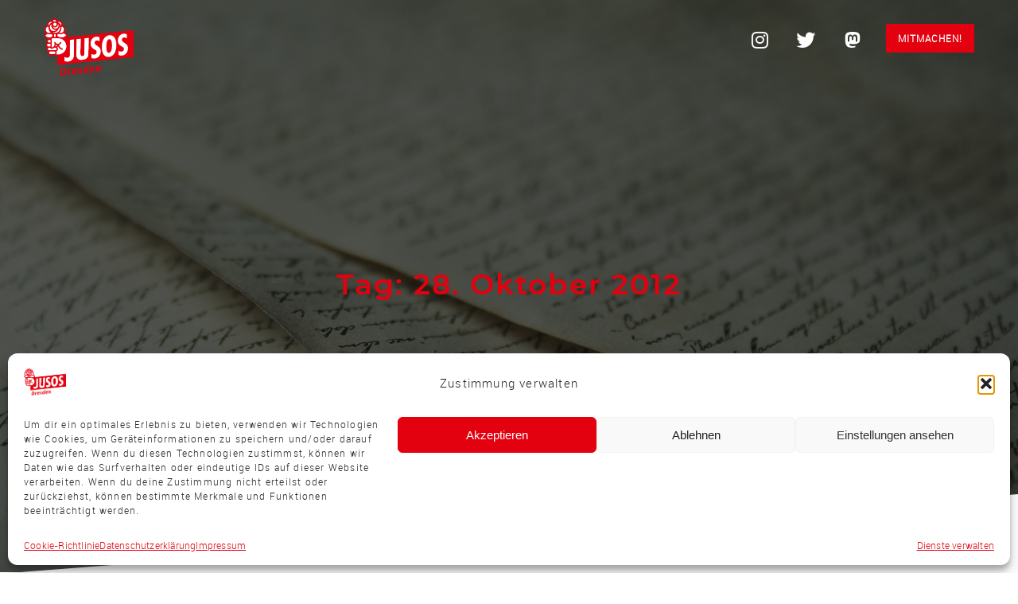

--- FILE ---
content_type: text/html; charset=UTF-8
request_url: https://dresden.jusos.info/2012/10/28/
body_size: 17214
content:
  <!DOCTYPE html>
  <html lang="de">
    <head><style>img.lazy{min-height:1px}</style><link href="https://dresden.jusos.info/wp-content/plugins/w3-total-cache/pub/js/lazyload.min.js" as="script">
      <meta charset="UTF-8" />
      <meta name="viewport" content="width=device-width, initial-scale=1.0, maximum-scale=1.0, user-scalable=0" />
      <link rel="profile" href="http://gmpg.org/xfn/11" />
      <link rel="pingback" href="https://dresden.jusos.info/xmlrpc.php" />
      <title>28. Oktober 2012 &#8211; Jusos Dresden</title>
<meta name='robots' content='max-image-preview:large' />
<link rel="alternate" type="application/rss+xml" title="Jusos Dresden &raquo; Feed" href="https://dresden.jusos.info/feed/" />
<link rel="alternate" type="application/rss+xml" title="Jusos Dresden &raquo; Kommentar-Feed" href="https://dresden.jusos.info/comments/feed/" />
<style id='wp-img-auto-sizes-contain-inline-css' type='text/css'>
img:is([sizes=auto i],[sizes^="auto," i]){contain-intrinsic-size:3000px 1500px}
/*# sourceURL=wp-img-auto-sizes-contain-inline-css */
</style>
<link rel='stylesheet' id='sbi_styles-css' href='https://dresden.jusos.info/wp-content/plugins/instagram-feed/css/sbi-styles.min.css?ver=6.10.0' type='text/css' media='all' />
<style id='wp-emoji-styles-inline-css' type='text/css'>

	img.wp-smiley, img.emoji {
		display: inline !important;
		border: none !important;
		box-shadow: none !important;
		height: 1em !important;
		width: 1em !important;
		margin: 0 0.07em !important;
		vertical-align: -0.1em !important;
		background: none !important;
		padding: 0 !important;
	}
/*# sourceURL=wp-emoji-styles-inline-css */
</style>
<link rel='stylesheet' id='wp-block-library-css' href='https://dresden.jusos.info/wp-includes/css/dist/block-library/style.min.css?ver=6.9' type='text/css' media='all' />
<style id='wp-block-library-theme-inline-css' type='text/css'>
.wp-block-audio :where(figcaption){color:#555;font-size:13px;text-align:center}.is-dark-theme .wp-block-audio :where(figcaption){color:#ffffffa6}.wp-block-audio{margin:0 0 1em}.wp-block-code{border:1px solid #ccc;border-radius:4px;font-family:Menlo,Consolas,monaco,monospace;padding:.8em 1em}.wp-block-embed :where(figcaption){color:#555;font-size:13px;text-align:center}.is-dark-theme .wp-block-embed :where(figcaption){color:#ffffffa6}.wp-block-embed{margin:0 0 1em}.blocks-gallery-caption{color:#555;font-size:13px;text-align:center}.is-dark-theme .blocks-gallery-caption{color:#ffffffa6}:root :where(.wp-block-image figcaption){color:#555;font-size:13px;text-align:center}.is-dark-theme :root :where(.wp-block-image figcaption){color:#ffffffa6}.wp-block-image{margin:0 0 1em}.wp-block-pullquote{border-bottom:4px solid;border-top:4px solid;color:currentColor;margin-bottom:1.75em}.wp-block-pullquote :where(cite),.wp-block-pullquote :where(footer),.wp-block-pullquote__citation{color:currentColor;font-size:.8125em;font-style:normal;text-transform:uppercase}.wp-block-quote{border-left:.25em solid;margin:0 0 1.75em;padding-left:1em}.wp-block-quote cite,.wp-block-quote footer{color:currentColor;font-size:.8125em;font-style:normal;position:relative}.wp-block-quote:where(.has-text-align-right){border-left:none;border-right:.25em solid;padding-left:0;padding-right:1em}.wp-block-quote:where(.has-text-align-center){border:none;padding-left:0}.wp-block-quote.is-large,.wp-block-quote.is-style-large,.wp-block-quote:where(.is-style-plain){border:none}.wp-block-search .wp-block-search__label{font-weight:700}.wp-block-search__button{border:1px solid #ccc;padding:.375em .625em}:where(.wp-block-group.has-background){padding:1.25em 2.375em}.wp-block-separator.has-css-opacity{opacity:.4}.wp-block-separator{border:none;border-bottom:2px solid;margin-left:auto;margin-right:auto}.wp-block-separator.has-alpha-channel-opacity{opacity:1}.wp-block-separator:not(.is-style-wide):not(.is-style-dots){width:100px}.wp-block-separator.has-background:not(.is-style-dots){border-bottom:none;height:1px}.wp-block-separator.has-background:not(.is-style-wide):not(.is-style-dots){height:2px}.wp-block-table{margin:0 0 1em}.wp-block-table td,.wp-block-table th{word-break:normal}.wp-block-table :where(figcaption){color:#555;font-size:13px;text-align:center}.is-dark-theme .wp-block-table :where(figcaption){color:#ffffffa6}.wp-block-video :where(figcaption){color:#555;font-size:13px;text-align:center}.is-dark-theme .wp-block-video :where(figcaption){color:#ffffffa6}.wp-block-video{margin:0 0 1em}:root :where(.wp-block-template-part.has-background){margin-bottom:0;margin-top:0;padding:1.25em 2.375em}
/*# sourceURL=/wp-includes/css/dist/block-library/theme.min.css */
</style>
<style id='classic-theme-styles-inline-css' type='text/css'>
/*! This file is auto-generated */
.wp-block-button__link{color:#fff;background-color:#32373c;border-radius:9999px;box-shadow:none;text-decoration:none;padding:calc(.667em + 2px) calc(1.333em + 2px);font-size:1.125em}.wp-block-file__button{background:#32373c;color:#fff;text-decoration:none}
/*# sourceURL=/wp-includes/css/classic-themes.min.css */
</style>
<style id='safe-svg-svg-icon-style-inline-css' type='text/css'>
.safe-svg-cover{text-align:center}.safe-svg-cover .safe-svg-inside{display:inline-block;max-width:100%}.safe-svg-cover svg{fill:currentColor;height:100%;max-height:100%;max-width:100%;width:100%}

/*# sourceURL=https://dresden.jusos.info/wp-content/plugins/safe-svg/dist/safe-svg-block-frontend.css */
</style>
<style id='global-styles-inline-css' type='text/css'>
:root{--wp--preset--aspect-ratio--square: 1;--wp--preset--aspect-ratio--4-3: 4/3;--wp--preset--aspect-ratio--3-4: 3/4;--wp--preset--aspect-ratio--3-2: 3/2;--wp--preset--aspect-ratio--2-3: 2/3;--wp--preset--aspect-ratio--16-9: 16/9;--wp--preset--aspect-ratio--9-16: 9/16;--wp--preset--color--black: #000000;--wp--preset--color--cyan-bluish-gray: #abb8c3;--wp--preset--color--white: #ffffff;--wp--preset--color--pale-pink: #f78da7;--wp--preset--color--vivid-red: #cf2e2e;--wp--preset--color--luminous-vivid-orange: #ff6900;--wp--preset--color--luminous-vivid-amber: #fcb900;--wp--preset--color--light-green-cyan: #7bdcb5;--wp--preset--color--vivid-green-cyan: #00d084;--wp--preset--color--pale-cyan-blue: #8ed1fc;--wp--preset--color--vivid-cyan-blue: #0693e3;--wp--preset--color--vivid-purple: #9b51e0;--wp--preset--gradient--vivid-cyan-blue-to-vivid-purple: linear-gradient(135deg,rgb(6,147,227) 0%,rgb(155,81,224) 100%);--wp--preset--gradient--light-green-cyan-to-vivid-green-cyan: linear-gradient(135deg,rgb(122,220,180) 0%,rgb(0,208,130) 100%);--wp--preset--gradient--luminous-vivid-amber-to-luminous-vivid-orange: linear-gradient(135deg,rgb(252,185,0) 0%,rgb(255,105,0) 100%);--wp--preset--gradient--luminous-vivid-orange-to-vivid-red: linear-gradient(135deg,rgb(255,105,0) 0%,rgb(207,46,46) 100%);--wp--preset--gradient--very-light-gray-to-cyan-bluish-gray: linear-gradient(135deg,rgb(238,238,238) 0%,rgb(169,184,195) 100%);--wp--preset--gradient--cool-to-warm-spectrum: linear-gradient(135deg,rgb(74,234,220) 0%,rgb(151,120,209) 20%,rgb(207,42,186) 40%,rgb(238,44,130) 60%,rgb(251,105,98) 80%,rgb(254,248,76) 100%);--wp--preset--gradient--blush-light-purple: linear-gradient(135deg,rgb(255,206,236) 0%,rgb(152,150,240) 100%);--wp--preset--gradient--blush-bordeaux: linear-gradient(135deg,rgb(254,205,165) 0%,rgb(254,45,45) 50%,rgb(107,0,62) 100%);--wp--preset--gradient--luminous-dusk: linear-gradient(135deg,rgb(255,203,112) 0%,rgb(199,81,192) 50%,rgb(65,88,208) 100%);--wp--preset--gradient--pale-ocean: linear-gradient(135deg,rgb(255,245,203) 0%,rgb(182,227,212) 50%,rgb(51,167,181) 100%);--wp--preset--gradient--electric-grass: linear-gradient(135deg,rgb(202,248,128) 0%,rgb(113,206,126) 100%);--wp--preset--gradient--midnight: linear-gradient(135deg,rgb(2,3,129) 0%,rgb(40,116,252) 100%);--wp--preset--font-size--small: 13px;--wp--preset--font-size--medium: 20px;--wp--preset--font-size--large: 36px;--wp--preset--font-size--x-large: 42px;--wp--preset--spacing--20: 0.44rem;--wp--preset--spacing--30: 0.67rem;--wp--preset--spacing--40: 1rem;--wp--preset--spacing--50: 1.5rem;--wp--preset--spacing--60: 2.25rem;--wp--preset--spacing--70: 3.38rem;--wp--preset--spacing--80: 5.06rem;--wp--preset--shadow--natural: 6px 6px 9px rgba(0, 0, 0, 0.2);--wp--preset--shadow--deep: 12px 12px 50px rgba(0, 0, 0, 0.4);--wp--preset--shadow--sharp: 6px 6px 0px rgba(0, 0, 0, 0.2);--wp--preset--shadow--outlined: 6px 6px 0px -3px rgb(255, 255, 255), 6px 6px rgb(0, 0, 0);--wp--preset--shadow--crisp: 6px 6px 0px rgb(0, 0, 0);}:where(.is-layout-flex){gap: 0.5em;}:where(.is-layout-grid){gap: 0.5em;}body .is-layout-flex{display: flex;}.is-layout-flex{flex-wrap: wrap;align-items: center;}.is-layout-flex > :is(*, div){margin: 0;}body .is-layout-grid{display: grid;}.is-layout-grid > :is(*, div){margin: 0;}:where(.wp-block-columns.is-layout-flex){gap: 2em;}:where(.wp-block-columns.is-layout-grid){gap: 2em;}:where(.wp-block-post-template.is-layout-flex){gap: 1.25em;}:where(.wp-block-post-template.is-layout-grid){gap: 1.25em;}.has-black-color{color: var(--wp--preset--color--black) !important;}.has-cyan-bluish-gray-color{color: var(--wp--preset--color--cyan-bluish-gray) !important;}.has-white-color{color: var(--wp--preset--color--white) !important;}.has-pale-pink-color{color: var(--wp--preset--color--pale-pink) !important;}.has-vivid-red-color{color: var(--wp--preset--color--vivid-red) !important;}.has-luminous-vivid-orange-color{color: var(--wp--preset--color--luminous-vivid-orange) !important;}.has-luminous-vivid-amber-color{color: var(--wp--preset--color--luminous-vivid-amber) !important;}.has-light-green-cyan-color{color: var(--wp--preset--color--light-green-cyan) !important;}.has-vivid-green-cyan-color{color: var(--wp--preset--color--vivid-green-cyan) !important;}.has-pale-cyan-blue-color{color: var(--wp--preset--color--pale-cyan-blue) !important;}.has-vivid-cyan-blue-color{color: var(--wp--preset--color--vivid-cyan-blue) !important;}.has-vivid-purple-color{color: var(--wp--preset--color--vivid-purple) !important;}.has-black-background-color{background-color: var(--wp--preset--color--black) !important;}.has-cyan-bluish-gray-background-color{background-color: var(--wp--preset--color--cyan-bluish-gray) !important;}.has-white-background-color{background-color: var(--wp--preset--color--white) !important;}.has-pale-pink-background-color{background-color: var(--wp--preset--color--pale-pink) !important;}.has-vivid-red-background-color{background-color: var(--wp--preset--color--vivid-red) !important;}.has-luminous-vivid-orange-background-color{background-color: var(--wp--preset--color--luminous-vivid-orange) !important;}.has-luminous-vivid-amber-background-color{background-color: var(--wp--preset--color--luminous-vivid-amber) !important;}.has-light-green-cyan-background-color{background-color: var(--wp--preset--color--light-green-cyan) !important;}.has-vivid-green-cyan-background-color{background-color: var(--wp--preset--color--vivid-green-cyan) !important;}.has-pale-cyan-blue-background-color{background-color: var(--wp--preset--color--pale-cyan-blue) !important;}.has-vivid-cyan-blue-background-color{background-color: var(--wp--preset--color--vivid-cyan-blue) !important;}.has-vivid-purple-background-color{background-color: var(--wp--preset--color--vivid-purple) !important;}.has-black-border-color{border-color: var(--wp--preset--color--black) !important;}.has-cyan-bluish-gray-border-color{border-color: var(--wp--preset--color--cyan-bluish-gray) !important;}.has-white-border-color{border-color: var(--wp--preset--color--white) !important;}.has-pale-pink-border-color{border-color: var(--wp--preset--color--pale-pink) !important;}.has-vivid-red-border-color{border-color: var(--wp--preset--color--vivid-red) !important;}.has-luminous-vivid-orange-border-color{border-color: var(--wp--preset--color--luminous-vivid-orange) !important;}.has-luminous-vivid-amber-border-color{border-color: var(--wp--preset--color--luminous-vivid-amber) !important;}.has-light-green-cyan-border-color{border-color: var(--wp--preset--color--light-green-cyan) !important;}.has-vivid-green-cyan-border-color{border-color: var(--wp--preset--color--vivid-green-cyan) !important;}.has-pale-cyan-blue-border-color{border-color: var(--wp--preset--color--pale-cyan-blue) !important;}.has-vivid-cyan-blue-border-color{border-color: var(--wp--preset--color--vivid-cyan-blue) !important;}.has-vivid-purple-border-color{border-color: var(--wp--preset--color--vivid-purple) !important;}.has-vivid-cyan-blue-to-vivid-purple-gradient-background{background: var(--wp--preset--gradient--vivid-cyan-blue-to-vivid-purple) !important;}.has-light-green-cyan-to-vivid-green-cyan-gradient-background{background: var(--wp--preset--gradient--light-green-cyan-to-vivid-green-cyan) !important;}.has-luminous-vivid-amber-to-luminous-vivid-orange-gradient-background{background: var(--wp--preset--gradient--luminous-vivid-amber-to-luminous-vivid-orange) !important;}.has-luminous-vivid-orange-to-vivid-red-gradient-background{background: var(--wp--preset--gradient--luminous-vivid-orange-to-vivid-red) !important;}.has-very-light-gray-to-cyan-bluish-gray-gradient-background{background: var(--wp--preset--gradient--very-light-gray-to-cyan-bluish-gray) !important;}.has-cool-to-warm-spectrum-gradient-background{background: var(--wp--preset--gradient--cool-to-warm-spectrum) !important;}.has-blush-light-purple-gradient-background{background: var(--wp--preset--gradient--blush-light-purple) !important;}.has-blush-bordeaux-gradient-background{background: var(--wp--preset--gradient--blush-bordeaux) !important;}.has-luminous-dusk-gradient-background{background: var(--wp--preset--gradient--luminous-dusk) !important;}.has-pale-ocean-gradient-background{background: var(--wp--preset--gradient--pale-ocean) !important;}.has-electric-grass-gradient-background{background: var(--wp--preset--gradient--electric-grass) !important;}.has-midnight-gradient-background{background: var(--wp--preset--gradient--midnight) !important;}.has-small-font-size{font-size: var(--wp--preset--font-size--small) !important;}.has-medium-font-size{font-size: var(--wp--preset--font-size--medium) !important;}.has-large-font-size{font-size: var(--wp--preset--font-size--large) !important;}.has-x-large-font-size{font-size: var(--wp--preset--font-size--x-large) !important;}
:where(.wp-block-post-template.is-layout-flex){gap: 1.25em;}:where(.wp-block-post-template.is-layout-grid){gap: 1.25em;}
:where(.wp-block-term-template.is-layout-flex){gap: 1.25em;}:where(.wp-block-term-template.is-layout-grid){gap: 1.25em;}
:where(.wp-block-columns.is-layout-flex){gap: 2em;}:where(.wp-block-columns.is-layout-grid){gap: 2em;}
:root :where(.wp-block-pullquote){font-size: 1.5em;line-height: 1.6;}
/*# sourceURL=global-styles-inline-css */
</style>
<link rel='stylesheet' id='delicious-recipe-global-styles-css' href='https://dresden.jusos.info/wp-content/plugins/delicious-recipes/assets/build/wpdGlobal.css?ver=1768759367' type='text/css' media='all' />
<link rel='stylesheet' id='cmplz-general-css' href='https://dresden.jusos.info/wp-content/plugins/complianz-gdpr/assets/css/cookieblocker.min.css?ver=1768759096' type='text/css' media='all' />
<link rel='stylesheet' id='ics-calendar-css' href='https://dresden.jusos.info/wp-content/plugins/ics-calendar/assets/style.css?ver=9.6.6' type='text/css' media='all' />
<link rel='stylesheet' id='parent-style-css' href='https://dresden.jusos.info/wp-content/themes/oneline-lite/style.css?ver=6.9' type='text/css' media='all' />
<link rel='stylesheet' id='child-theme-css-css' href='https://dresden.jusos.info/wp-content/themes/oneline-lite-child/style.css?ver=1748879500' type='text/css' media='all' />
<link rel='stylesheet' id='animate-css' href='https://dresden.jusos.info/wp-content/themes/oneline-lite/css/animate.css?ver=1.0.0' type='text/css' media='all' />
<link rel='stylesheet' id='shopline-fontawesome-css' href='https://dresden.jusos.info/wp-content/themes/oneline-lite/css/font-awesome/css/fontawesome-all.css?ver=1.0.0' type='text/css' media='all' />
<link rel='stylesheet' id='shopline-fontawesome-old-css' href='https://dresden.jusos.info/wp-content/themes/oneline-lite/css/font-awesome/css/font-awesome.css?ver=1.0.0' type='text/css' media='all' />
<link rel='stylesheet' id='bx-slider-css' href='https://dresden.jusos.info/wp-content/themes/oneline-lite/css/bxslider.css?ver=1.0.0' type='text/css' media='all' />
<link rel='stylesheet' id='oneline-lite-style-css' href='https://dresden.jusos.info/wp-content/themes/oneline-lite-child/style.css?ver=6.9' type='text/css' media='all' />
<style id='oneline-lite-style-inline-css' type='text/css'>
.demo-image{ background-color:#; }
/*# sourceURL=oneline-lite-style-inline-css */
</style>
<script type="text/javascript" src="https://dresden.jusos.info/wp-includes/js/jquery/jquery.min.js?ver=3.7.1" id="jquery-core-js"></script>
<script type="text/javascript" src="https://dresden.jusos.info/wp-includes/js/jquery/jquery-migrate.min.js?ver=3.4.1" id="jquery-migrate-js"></script>
<script type="text/javascript" src="https://dresden.jusos.info/wp-content/themes/oneline-lite/js/classie.js?ver=6.9" id="classie-js"></script>
<link rel="https://api.w.org/" href="https://dresden.jusos.info/wp-json/" /><link rel="EditURI" type="application/rsd+xml" title="RSD" href="https://dresden.jusos.info/xmlrpc.php?rsd" />
<meta name="generator" content="WordPress 6.9" />
			<style>.cmplz-hidden {
					display: none !important;
				}</style><style>
.footer-wrapper .svg-top-container{ fill:#fff; }
.foot-copyright .svg-top-container{ fill: #1F1F1F; }
.footer{ background-color:#fff;}
.foot-copyright { background-color:#1F1F1F; }
.caption-container h2, .widget ul li:before, .widget #recentcomments .recentcomments span a,.widget #recentcomments .recentcomments, li.nav-previous a:after, li.nav-next a:after,.post-meta a:hover, .post-comment a:hover:before, ul.paging li a,#respond input#submit:hover, .breadcrumbs .current, .breadcrumbs a:hover, .caption-container .archive-title h1, .widget #recentcomments .recentcomments:before, .footer-wrapper a:hover, .tagcloud a:hover,.sidebar-inner-widget li a:hover, a:hover, a:focus, figure.portfolio-content h2 a, .navigation .sub-menu a:hover,.th-widget-recent-post .th-recent-post h5 a:hover, .post-meta .post-previous a:hover,.post-meta .post-next a:hover,.post-meta .post-previous a:hover:before,.post-meta .post-next a:hover:before,.post-meta .post-previous a:hover,.post-meta .post-next a:hover, span.post-author a:hover:before,mark,figure.post-content .date, figure.post-content i,#latest-post span.read-more a:hover,a, .foot-copyright a:hover,.breadcrumb-trail ul li.trail-end,.commentlist .reply a:hover, #cancel-comment-reply-link:hover, ol.commentlist li .comment-metadata span.edit-link a:hover, .commentlist b.fn,ol.commentlist li .reply a{color:#e3000f;}
   ::-moz-selection,::selection,#scroll:hover, ul.paging li a.current, ul.paging li a:hover, li.nav-next a:hover:after, li.nav-previous a:hover:after,.popup .post-detail::-webkit-scrollbar-thumb{
    background:#e3000f;}
  ::-moz-selection {
    background: #e3000f;}
::selection {
    background:#e3000f;}
textarea#comment:focus:focus,#respond input:focus, .widget input.search-field:focus, .search input.search-field:focus, .error404 input.search-field:focus, #searchform input[type='text']:focus{
outline:#e3000f .1px solid;}

   .widgettitle, ul.paging li a, .post-meta .post-previous, #respond input#submit:hover,#scroll, .tagcloud a:hover, .page-description blockquote,.post-meta .post-previous a:hover,.post-meta .post-next a:hover, span.post-readmore a:hover, .post-date a:hover,#latest-post span.read-more a:hover{
                 border-color:#e3000f;}
      .loader{
      border-color:#e3000f;
      border-top: 2px solid #f3f3f3;}
      #scroll span {
      border-bottom-color:#e3000f;}
      .last-btn #menu >li:last-child > a {
    border: 1px solid #e3000f;
    background: #e3000f;}
    .blog-content .nav-links span.current{
      color:#e3000f;
      border-color:#e3000f;
    }
.last-btn #menu >li:last-child > a:hover{color:#e3000f;}
     .foot-copyright{background:#000000;}
.foot-copyright .svg-top-container{fill:#000000;}
.footer-wrapper,.footer{background:#fff;}
.footer-wrapper .svg-top-container{fill:#fff;}.header{background:rgba(141,203,188,0);}.header.smaller, .home .header.hdr-transparent.smaller{background:#000000;}
.home .header #logo h1 a, .home .header #logo p,.header.smaller #logo h1 a, .header #logo p, .header.smaller #logo p{color:#e3000f;}

.home .navigation > ul > li >a,
.home .navigation > ul > li >a:link,
.navigation > ul > li >a,
.navigation > ul > li >a:link,
.smaller .navigation > ul > li > a, 
.smaller .navigation > ul > li > a:link{color:;}
.home .navigation > ul > li >a:before,
.home .navigation ul li a.active:before,
.navigation > ul > li >a:before,
.navigation ul li a.active:before,
.navigation li.current_page_item > a:before{background:#e3000f;}
.home .navigation > ul > li >a:hover,
.home .navigation > ul > li >a:link:hover,
.home .navigation ul li a.active,
.home .smaller .navigation ul li a.active,
.navigation > ul > li >a:hover,
.navigation > ul > li >a:link:hover,
.navigation ul li a.active,
.smaller .navigation > ul > li > a.active,
.navigation > ul > li.current-menu-item > a, 
.navigation > ul > li.current-menu-item > a:link, 
.home .navigation > ul > li.current-menu-item > a,
.navigation > ul > li.current-menu-item > a,
.navigation > ul.sub-menu > li > a:hover,
.smaller .navigation > ul > li > a:hover, 
.smaller .navigation > ul > li > a:link:hover,
.smaller .navigation ul.sub-menu li a:hover,
.home .smaller .navigation ul.sub-menu li a:hover,.navigation ul.sub-menu li a:hover{color:#e3000f;}

@media screen and (max-width: 1024px){
  .last-btn #menu >li:last-child > a{
    background:#fff;
  }
.last-btn #menu >li:last-child > a:hover{
    background-color:#e3000f;}
.navigation .menu a:hover, .navigation ul > li.current-menu-item>a{
    background-color:#e3000f;}
.navigation ul.sub-menu li a:hover{color:#e3000f!important;}
.home a#pull:after,a#pull:after,.home .smaller a#pull:after,.smaller a#pull:after{color:#fff;}}#slider-div .over-lay{background:rgba(0,0,0,0);}
#slider-div h2.title a{color:#e3000f;}#services{ background-color:#fff;}
.service-wrapper .svg-top-container { fill: #fff;}
#services .main-heading{color:#e3000f;}
#services .sub-heading{color:#7D7D7D;}
.service-wrapper .svg-bottom-container{fill:#fff;}#ribbon:before{background:rgba(0,0,0,0.5);}
#ribbon h3.main-heading{color:#fff;}
#ribbon .header-button.left-button{color:#fff;}
#ribbon .header-button.left-button{border-color:#ffffff;}
#ribbon .header-button.left-button{background:;}
#ribbon .header-button.left-button:hover{background:#dd3333;color:#fff;border-color:#fff;}.team-wrapper #team{background:#ffffff;}
.team-wrapper .svg-top-container{fill:#ffffff;}
#team .main-heading{color:#e3000f;}
#team .sub-heading{color:#7D7D7D;}#testimonials:before{background:#000000;}
.testimonials-wrapper .svg-top-container{fill:#000000;}
.test-cont-heading h2{color:#fff;}
.test-cont a p{color:#808080;}
.image-test img{border-color:#808080;}
.test-cont p{color:#808080;}#latest-post{background:#f7f7f7;}
.post-wrapper .svg-top-container {fill:#f7f7f7;}
#latest-post .main-heading{color:#000000;}
#latest-post .sub-heading{color:#7D7D7D;}#contact:before{background:#1F1F1F;}
.contact-wrapper .svg-top-container{fill:#1F1F1F;}
#contact .cnt-main-heading{color:#fff;}
#contact .cnt-sub-heading{color:#7D7D7D;}
#contact .add-heading h3{color:#D4B068;}
#contact .addrs p {color:#7D7D7D;}#woo-section{background:#fff;}
.woo-wrapper .svg-top-container { fill: #fff;}
#woo-section .main-heading{color:#111;}
#woo-section .sub-heading{color:#7D7D7D;}
#woo-section .woocommerce span.onsale,
#searchform input[type='submit'],.woocommerce-product-search input[type='submit'] {background-color:#e3000f;}
#woo-section .woocommerce .woocommerce-message {
 border-top-color:#e3000f;}
#woo-section .woocommerce ul.products li.product h3,.woocommerce ul.products li.product .woocommerce-loop-category__title, .woocommerce ul.products li.product .woocommerce-loop-product__title, .woocommerce ul.products li.product h3{
  color:#e3000f;}
#woo-section .woocommerce span.onsale, 
.woocommerce span.onsale, .woocommerce button.button.alt {
 background-color:#e3000f;}
 .woocommerce button.button.alt,.woocommerce div.product form.cart .button {
    border: 1px solid #e3000f;}
.woocommerce button.button.alt, .woocommerce a.button.alt, .woocommerce input.button.alt {
  background-color:#e3000f;
  border-color:#e3000f;}
.woocommerce #respond input#submit:hover, .woocommerce a.button:hover, .woocommerce button.button:hover, .woocommerce input.button:hover,
.woocommerce div.product form.cart .button:hover,
.woocommerce a.button.alt:hover, .woocommerce input.button.alt:hover{
    color:#e3000f;
    border: 1px solid #e3000f;}
.woocommerce #commentform p.stars a{
   color: #e3000f;}</style><meta name="generator" content="Elementor 3.34.1; features: e_font_icon_svg, additional_custom_breakpoints; settings: css_print_method-external, google_font-enabled, font_display-optional">
<style type="text/css">.recentcomments a{display:inline !important;padding:0 !important;margin:0 !important;}</style>			<style>
				.e-con.e-parent:nth-of-type(n+4):not(.e-lazyloaded):not(.e-no-lazyload),
				.e-con.e-parent:nth-of-type(n+4):not(.e-lazyloaded):not(.e-no-lazyload) * {
					background-image: none !important;
				}
				@media screen and (max-height: 1024px) {
					.e-con.e-parent:nth-of-type(n+3):not(.e-lazyloaded):not(.e-no-lazyload),
					.e-con.e-parent:nth-of-type(n+3):not(.e-lazyloaded):not(.e-no-lazyload) * {
						background-image: none !important;
					}
				}
				@media screen and (max-height: 640px) {
					.e-con.e-parent:nth-of-type(n+2):not(.e-lazyloaded):not(.e-no-lazyload),
					.e-con.e-parent:nth-of-type(n+2):not(.e-lazyloaded):not(.e-no-lazyload) * {
						background-image: none !important;
					}
				}
			</style>
			<style type="text/css" id="custom-background-css">
body.custom-background { background-color: #ffffff; }
</style>
	<link rel="icon" href="https://dresden.jusos.info/wp-content/uploads/2021/02/cropped-rose-32x32.png" sizes="32x32" />
<link rel="icon" href="https://dresden.jusos.info/wp-content/uploads/2021/02/cropped-rose-192x192.png" sizes="192x192" />
<link rel="apple-touch-icon" href="https://dresden.jusos.info/wp-content/uploads/2021/02/cropped-rose-180x180.png" />
<meta name="msapplication-TileImage" content="https://dresden.jusos.info/wp-content/uploads/2021/02/cropped-rose-270x270.png" />
<style type='text/css' media='all'>
	:root {
		--primary-color: #e3000f;
		--primary-color-rgb: 227,0,15;
		--secondary-color: #ffffff;
		--secondary-color-rgb: 255,255,255;
	}

	.dr-categories select {
		background-image: url("data:image/svg+xml,%3Csvg xmlns='http://www.w3.org/2000/svg' width='15' height='8' viewBox='0 0 15 8'%3E%3Cpath id='Polygon_25' data-name='Polygon 25' d='M7.5,0,15,8H0Z' transform='translate(15 8) rotate(180)' fill='%23e3000f'/%3E%3C/svg%3E");
	}

	.dr-aside-content .search-form .search-submit {
		background-image: url('data:image/svg+xml;utf-8, <svg xmlns="http://www.w3.org/2000/svg" width="16" height="16" viewBox="0 0 16 16"><path d="M10.73,17.478a6.7,6.7,0,0,0,4.157-1.443L18.852,20,20,18.852l-3.965-3.965a6.729,6.729,0,1,0-5.3,2.591Zm0-11.878A5.139,5.139,0,1,1,5.6,10.73,5.14,5.14,0,0,1,10.73,5.6Z" transform="translate(-4 -4)" fill="%23e3000f"/></svg>');
	}

	.dr-aside-content .search-form .search-submit:hover {
		background-image: url('data:image/svg+xml;utf-8, <svg xmlns="http://www.w3.org/2000/svg" width="16" height="16" viewBox="0 0 16 16"><path d="M10.73,17.478a6.7,6.7,0,0,0,4.157-1.443L18.852,20,20,18.852l-3.965-3.965a6.729,6.729,0,1,0-5.3,2.591Zm0-11.878A5.139,5.139,0,1,1,5.6,10.73,5.14,5.14,0,0,1,10.73,5.6Z" transform="translate(-4 -4)" fill="%23e3000f"/></svg>');
	}

	.dr-advance-search .page-header .search-form .search-submit {
		background-image: url('data:image/svg+xml; utf-8, <svg xmlns="http://www.w3.org/2000/svg" width="21.863" height="22" viewBox="0 0 21.863 22"><path d="M24.863,1170.255l-2.045,2.045L18,1167.482v-1.091l-.409-.409a8.674,8.674,0,0,1-5.727,2.046,8.235,8.235,0,0,1-6.273-2.591A8.993,8.993,0,0,1,3,1159.164a8.235,8.235,0,0,1,2.591-6.273,8.993,8.993,0,0,1,6.273-2.591,8.441,8.441,0,0,1,6.273,2.591,8.993,8.993,0,0,1,2.591,6.273,8.675,8.675,0,0,1-2.045,5.727l.409.409h.955ZM7.5,1163.664a5.76,5.76,0,0,0,4.364,1.773,5.969,5.969,0,0,0,4.364-1.773,6.257,6.257,0,0,0,0-8.727,5.76,5.76,0,0,0-4.364-1.773,5.969,5.969,0,0,0-4.364,1.773,5.76,5.76,0,0,0-1.773,4.364A6.308,6.308,0,0,0,7.5,1163.664Z" transform="translate(-3 -1150.3)" fill="%23e3000f"/></svg>');
	}

	.single-recipe .comment-body .reply .comment-reply-link::after {
		background-image: url('data:image/svg+xml;utf-8, <svg xmlns="http://www.w3.org/2000/svg" width="14.796" height="10.354" viewBox="0 0 14.796 10.354"><g transform="translate(0.75 1.061)"><path d="M7820.11-1126.021l4.117,4.116-4.117,4.116" transform="translate(-7811.241 1126.021)" fill="none" stroke="%23e3000f" stroke-linecap="round" stroke-width="1.5"></path><path d="M6555.283-354.415h-12.624" transform="translate(-6542.659 358.532)" fill="none" stroke="%23e3000f" stroke-linecap="round" stroke-width="1.5"></path></g></svg>');
	}

	.advance-search-field .dropdown-wrapper {
		background-image: url('data:image/svg+xml; utf-8, <svg xmlns="http://www.w3.org/2000/svg" viewBox="0 0 320 512"><path fill="%23e3000f" d="M31.3 192h257.3c17.8 0 26.7 21.5 14.1 34.1L174.1 354.8c-7.8 7.8-20.5 7.8-28.3 0L17.2 226.1C4.6 213.5 13.5 192 31.3 192z"></path></svg>');
	}

</style>
		<style type="text/css" id="wp-custom-css">
			@media (max-width: 864px){
.elementor-shape {
	width:120%;
	}}

@media (max-width: 860px){
.christian {
     width: 100vw !important;
 }}

.home .bx-controls, .home .wp-caption-text {display:none}

section#testimonials {padding-bottom:60px}

.masto {
	fill: white;
}

.masto:hover {
	fill: #e3000f;
}

section#philipp {
	background-position: center left !important;
	background-attachment: scroll !important;
	background-size: cover !important; 
	height:auto;
}		</style>
		    </head>
    <body data-cmplz=2 class="archive date custom-background wp-custom-logo wp-embed-responsive wp-theme-oneline-lite wp-child-theme-oneline-lite-child index elementor-default elementor-kit-181"  >
       
      <div class="overlayloader">
        <div class="loader">&nbsp;</div>
      </div>
<!-- script to split menu -->
   
<!-- script to split menu -->


	
<div id="header" class="header header-fixed    hdr-transparent last-btn" >

  <a class="skip-link screen-reader-text" href="#page">Skip to content</a>
        <div class="container clearfix">
          <div id="logo">
            <a href="https://dresden.jusos.info/" class="custom-logo-link" rel="home"><img width="225" height="170" src="data:image/svg+xml,%3Csvg%20xmlns='http://www.w3.org/2000/svg'%20viewBox='0%200%20225%20170'%3E%3C/svg%3E" data-src="https://dresden.jusos.info/wp-content/uploads/2025/05/Logo-rot-klein-1.png" class="custom-logo lazy" alt="Jusos Dresden" decoding="async" /></a>          </div>
          <div id="main-menu-wrapper">
            <a href="#" id="pull" class="toggle-mobile-menu"></a>
            <nav class="navigation clearfix mobile-menu-wrapper">
              <ul id="menu" class="menu"><li id="menu-item-248" class="menu-item menu-item-type-custom menu-item-object-custom menu-item-248"><a href="https://www.instagram.com/jusosdd/"><i class="fab fa-instagram" style="font-size:24px;text-decoration:none;border:0;"></i></a></li>
<li id="menu-item-283" class="menu-item menu-item-type-custom menu-item-object-custom menu-item-283"><a href="https://twitter.com/jusosdresden"><i class="fab fa-twitter" style="font-size:24px;text-decoration:none;border:0;"></i></a></li>
<li id="menu-item-262" class="menu-item menu-item-type-custom menu-item-object-custom menu-item-262"><a href="https://dresden.network/web/@jusos"><svg class="masto" width="24px" height="24px" viewBox="0 0 24 24" xml:space="preserve"><path d="M21.327 8.566c0-4.339-2.843-5.61-2.843-5.61-1.433-.658-3.894-.935-6.451-.956h-.063c-2.557.021-5.016.298-6.45.956 0 0-2.843 1.272-2.843 5.61 0 .993-.019 2.181.012 3.441.103 4.243.778 8.425 4.701 9.463 1.809.479 3.362.579 4.612.51 2.268-.126 3.541-.809 3.541-.809l-.075-1.646s-1.621.511-3.441.449c-1.804-.062-3.707-.194-3.999-2.409a4.523 4.523 0 0 1-.04-.621s1.77.433 4.014.536c1.372.063 2.658-.08 3.965-.236 2.506-.299 4.688-1.843 4.962-3.254.434-2.223.398-5.424.398-5.424zm-3.353 5.59h-2.081V9.057c0-1.075-.452-1.62-1.357-1.62-1 0-1.501.647-1.501 1.927v2.791h-2.069V9.364c0-1.28-.501-1.927-1.502-1.927-.905 0-1.357.546-1.357 1.62v5.099H6.026V8.903c0-1.074.273-1.927.823-2.558.566-.631 1.307-.955 2.228-.955 1.065 0 1.872.409 2.405 1.228l.518.869.519-.869c.533-.819 1.34-1.228 2.405-1.228.92 0 1.662.324 2.228.955.549.631.822 1.484.822 2.558v5.253z"></path></svg></a></li>
<li id="menu-item-6096" class="menu-item menu-item-type-post_type menu-item-object-page menu-item-6096"><a href="https://dresden.jusos.info/mitmachen/">Mitmachen!</a></li>
</ul>            </nav>
          </div>
        </div>
</div>
      <div class="clearfix"></div>
<div class="page-title svg_enable parallax-lite">
<div data-center="background-position: 50% 0px" data-top-bottom="background-position: 50% -100px;" class="demo-image lazy" style="" data-bg="https://dresden.jusos.info/wp-content/uploads/2022/09/paper-623167_1920.jpg">
	<div class="overlay-demo"></div>
	<div class="full-fs-caption">
		<div class="caption-container">
			<div class="archive-title">
				<h2>Tag: <span>28. Oktober 2012</span></h2>			</div>
		</div>
	</div>
</div>
<div style="fill:#ffffff" class="svg-top-container">
            <svg xmlns="http://www.w3.org/2000/svg" version="1.1" viewBox="0 0 100 100" preserveAspectRatio="none" class="oneline-svg">
            <g transform="translate(0,-952.36218)"><path d="m 0,1052.3622 100,0 0,-2 L 952.36218,100 z"></path></g>
        </svg>
        </div><div style="fill:#ffffff" class="svg-bottom-container">
                <svg xmlns="http://www.w3.org/2000/svg" version="1.1" viewBox="0 0 100 100" preserveAspectRatio="none" class="oneline-svg">
                <path d="M0 0 L100 0 L100 2 L0 100 Z"></path>
            </svg>
        </div></div>
<div id="page" class="clearfix no-sidebar svg_enable">
<div class="content-wrapper">
<!-- Content Start -->
<div class="content">
<div class="page-content blog-content">
		<div id="main">
		<div style="width:100%;display:flex;justify-content:center;margin-bottom:5vh;">
			

		<form role="search" method="get" id="searchform" action="https://dresden.jusos.info/" style="width:100%">
	<div style="display:flex;justify-content:center"><i class="icon-search"></i>
		<input type="text" placeholder="Search" name="s" id="s" value=""/>
		<input type="submit" value="Search" />
	</div>
</form>
					</div>
		<ul class="load_post standard-layout">
			<!-- Start the Loop. -->
<!--Start post-->
<li id="post-2592" class="post post-2592 type-post status-publish format-standard has-post-thumbnail hentry category-2-vollversammlung-2012 category-beschluss category-organisatorisches" >
	<div class="post-heading">
		<h2><a href="https://dresden.jusos.info/ja-zum-fest-aber-nein-zum-namen-deutschlandfest/"  title="Permanent Link toJa zum Fest, aber Nein zum Namen „Deutschlandfest“!">Ja zum Fest, aber Nein zum Namen „Deutschlandfest“!</a></h2>
	</div>
		<span class="post-date"><p><a href="https://dresden.jusos.info/category/beschluss/2-vollversammlung-2012/" rel="category tag">2. Vollversammlung 2012</a> / <a href="https://dresden.jusos.info/category/beschluss/" rel="category tag">Beschluss</a> / <a href="https://dresden.jusos.info/category/allgemein/organisatorisches/" rel="category tag">Organisatorisches</a> <i class="fa fa-asterisk" aria-hidden="true"></i>
		<a href="https://dresden.jusos.info/ja-zum-fest-aber-nein-zum-namen-deutschlandfest/"> 28. Oktober 2012</a>
	</p></span>
		<div class="post-img-wrapper">
		<div class="post-img">
						<a href="https://dresden.jusos.info/ja-zum-fest-aber-nein-zum-namen-deutschlandfest/"> <img fetchpriority="high" width="1920" height="1175" src="data:image/svg+xml,%3Csvg%20xmlns='http://www.w3.org/2000/svg'%20viewBox='0%200%201920%201175'%3E%3C/svg%3E" data-src="https://dresden.jusos.info/wp-content/uploads/2022/09/paper-623167_1920.jpg" class="attachment-post-thumbnails size-post-thumbnails wp-post-image default-featured-img lazy" alt="Schrift auf Papier" decoding="async" data-srcset="https://dresden.jusos.info/wp-content/uploads/2022/09/paper-623167_1920.jpg 1920w, https://dresden.jusos.info/wp-content/uploads/2022/09/paper-623167_1920-300x184.jpg 300w, https://dresden.jusos.info/wp-content/uploads/2022/09/paper-623167_1920-1024x627.jpg 1024w, https://dresden.jusos.info/wp-content/uploads/2022/09/paper-623167_1920-768x470.jpg 768w, https://dresden.jusos.info/wp-content/uploads/2022/09/paper-623167_1920-1536x940.jpg 1536w" data-sizes="(max-width: 1920px) 100vw, 1920px" /></a>
					</div>
	</div>
	<div class="post-detail clear">
		<p><p>Ja zum Fest, aber Nein zum Namen „Deutschlandfest“! Die Vollversammlung der Jusos Dresden (UBK) möge beschließen: Die Jusos Dresden unterstützen den offenen Brief der Jusos Berlin „Ja zum Fest, aber Nein zum Namen „Deutschlandfest“. In diesem Sinne fordern wir unseren Parteivorsitzenden Sigmar Gabriel und unsere Generalsekretärin Andrea Nahles auf, für die im Rahmen der 150-Jahr-Feier [&hellip;]</p>
</p>
	</div>
	<span class="post-readmore">
		<a href="https://dresden.jusos.info/ja-zum-fest-aber-nein-zum-namen-deutschlandfest/">READ MORE</a>
	</span>
		<div class="post-meta">
		<span class="post-comment"><a href="https://dresden.jusos.info/ja-zum-fest-aber-nein-zum-namen-deutschlandfest/#respond" >No Comments</a></span>
		<span class="post-author">
			<a href="https://dresden.jusos.info/author/ellimartius/" title="Beiträge von Elli Martius" rel="author">Elli Martius</a>		</span>
	</div>
    	<div class="post-bottom-strip">
		<div class="post-social-icon">
			<div class="post-social-meta">
			<ul>
                    <li class="post-social-social-fb"><a target="_blank" href="https://www.facebook.com/sharer/sharer.php?u=https://dresden.jusos.info/ja-zum-fest-aber-nein-zum-namen-deutschlandfest/"></a></li>
                    <li class="post-social-social-tw"><a target="_blank" href="https://twitter.com/home?status=Ja zum Fest, aber Nein zum Namen „Deutschlandfest“!-https://dresden.jusos.info/ja-zum-fest-aber-nein-zum-namen-deutschlandfest/"></a></li>
                    <li class="post-social-social-wt"><a target="_blank" href="https://api.whatsapp.com/send?text=https://dresden.jusos.info/ja-zum-fest-aber-nein-zum-namen-deutschlandfest/" ></a></li>
                    <li class="post-social-social-ln"><a target="_blank" href="https://www.linkedin.com/shareArticle?mini=true&url=https://dresden.jusos.info/ja-zum-fest-aber-nein-zum-namen-deutschlandfest/&title=Ja zum Fest, aber Nein zum Namen „Deutschlandfest“!&source=LinkedIn"></a></li>
                </ul>			</div>
		</div>
	</div>
</li>
<!--Start post-->
<li id="post-2588" class="post post-2588 type-post status-publish format-standard has-post-thumbnail hentry category-2-vollversammlung-2012 category-antifaschismus category-beschluss" >
	<div class="post-heading">
		<h2><a href="https://dresden.jusos.info/dresden-nazifrei-auch-2013-wieder-blockieren/"  title="Permanent Link toDresden Nazifrei – auch 2013 wieder blockieren">Dresden Nazifrei – auch 2013 wieder blockieren</a></h2>
	</div>
		<span class="post-date"><p><a href="https://dresden.jusos.info/category/beschluss/2-vollversammlung-2012/" rel="category tag">2. Vollversammlung 2012</a> / <a href="https://dresden.jusos.info/category/allgemein/antifaschismus/" rel="category tag">Antifaschismus</a> / <a href="https://dresden.jusos.info/category/beschluss/" rel="category tag">Beschluss</a> <i class="fa fa-asterisk" aria-hidden="true"></i>
		<a href="https://dresden.jusos.info/dresden-nazifrei-auch-2013-wieder-blockieren/"> 28. Oktober 2012</a>
	</p></span>
		<div class="post-img-wrapper">
		<div class="post-img">
						<a href="https://dresden.jusos.info/dresden-nazifrei-auch-2013-wieder-blockieren/"> <img width="1920" height="1175" src="data:image/svg+xml,%3Csvg%20xmlns='http://www.w3.org/2000/svg'%20viewBox='0%200%201920%201175'%3E%3C/svg%3E" data-src="https://dresden.jusos.info/wp-content/uploads/2022/09/paper-623167_1920.jpg" class="attachment-post-thumbnails size-post-thumbnails wp-post-image default-featured-img lazy" alt="Schrift auf Papier" decoding="async" data-srcset="https://dresden.jusos.info/wp-content/uploads/2022/09/paper-623167_1920.jpg 1920w, https://dresden.jusos.info/wp-content/uploads/2022/09/paper-623167_1920-300x184.jpg 300w, https://dresden.jusos.info/wp-content/uploads/2022/09/paper-623167_1920-1024x627.jpg 1024w, https://dresden.jusos.info/wp-content/uploads/2022/09/paper-623167_1920-768x470.jpg 768w, https://dresden.jusos.info/wp-content/uploads/2022/09/paper-623167_1920-1536x940.jpg 1536w" data-sizes="(max-width: 1920px) 100vw, 1920px" /></a>
					</div>
	</div>
	<div class="post-detail clear">
		<p><p>Dresden Nazifrei – auch 2013 wieder blockieren Die Vollversammlung der Jusos Dresden (UBK) möge beschließen: Die Jusos Dresden werden sich auch 2013 am Bündnis Nazifrei – Dresden stellt sich quer beteiligen und den Naziaufmarsch mit Menschenblockaden verhindern. Von uns wird dabei keine Eskalation ausgehen. Rückblick – Was erreicht wurde Bis zum Jahr 2009 hatte sich [&hellip;]</p>
</p>
	</div>
	<span class="post-readmore">
		<a href="https://dresden.jusos.info/dresden-nazifrei-auch-2013-wieder-blockieren/">READ MORE</a>
	</span>
		<div class="post-meta">
		<span class="post-comment"><a href="https://dresden.jusos.info/dresden-nazifrei-auch-2013-wieder-blockieren/#respond" >No Comments</a></span>
		<span class="post-author">
			<a href="https://dresden.jusos.info/author/ellimartius/" title="Beiträge von Elli Martius" rel="author">Elli Martius</a>		</span>
	</div>
    	<div class="post-bottom-strip">
		<div class="post-social-icon">
			<div class="post-social-meta">
			<ul>
                    <li class="post-social-social-fb"><a target="_blank" href="https://www.facebook.com/sharer/sharer.php?u=https://dresden.jusos.info/dresden-nazifrei-auch-2013-wieder-blockieren/"></a></li>
                    <li class="post-social-social-tw"><a target="_blank" href="https://twitter.com/home?status=Dresden Nazifrei – auch 2013 wieder blockieren-https://dresden.jusos.info/dresden-nazifrei-auch-2013-wieder-blockieren/"></a></li>
                    <li class="post-social-social-wt"><a target="_blank" href="https://api.whatsapp.com/send?text=https://dresden.jusos.info/dresden-nazifrei-auch-2013-wieder-blockieren/" ></a></li>
                    <li class="post-social-social-ln"><a target="_blank" href="https://www.linkedin.com/shareArticle?mini=true&url=https://dresden.jusos.info/dresden-nazifrei-auch-2013-wieder-blockieren/&title=Dresden Nazifrei – auch 2013 wieder blockieren&source=LinkedIn"></a></li>
                </ul>			</div>
		</div>
	</div>
</li>
<!--Start post-->
<li id="post-2576" class="post post-2576 type-post status-publish format-standard has-post-thumbnail hentry category-2-vollversammlung-2012 category-beschluss category-organisatorisches" >
	<div class="post-heading">
		<h2><a href="https://dresden.jusos.info/ausblick-leitlinien-der-zukuenftigen-arbeit-2/"  title="Permanent Link toAusblick/Leitlinien der zukünftigen Arbeit">Ausblick/Leitlinien der zukünftigen Arbeit</a></h2>
	</div>
		<span class="post-date"><p><a href="https://dresden.jusos.info/category/beschluss/2-vollversammlung-2012/" rel="category tag">2. Vollversammlung 2012</a> / <a href="https://dresden.jusos.info/category/beschluss/" rel="category tag">Beschluss</a> / <a href="https://dresden.jusos.info/category/allgemein/organisatorisches/" rel="category tag">Organisatorisches</a> <i class="fa fa-asterisk" aria-hidden="true"></i>
		<a href="https://dresden.jusos.info/ausblick-leitlinien-der-zukuenftigen-arbeit-2/"> 28. Oktober 2012</a>
	</p></span>
		<div class="post-img-wrapper">
		<div class="post-img">
						<a href="https://dresden.jusos.info/ausblick-leitlinien-der-zukuenftigen-arbeit-2/"> <img width="1920" height="1175" src="data:image/svg+xml,%3Csvg%20xmlns='http://www.w3.org/2000/svg'%20viewBox='0%200%201920%201175'%3E%3C/svg%3E" data-src="https://dresden.jusos.info/wp-content/uploads/2022/09/paper-623167_1920.jpg" class="attachment-post-thumbnails size-post-thumbnails wp-post-image default-featured-img lazy" alt="Schrift auf Papier" decoding="async" data-srcset="https://dresden.jusos.info/wp-content/uploads/2022/09/paper-623167_1920.jpg 1920w, https://dresden.jusos.info/wp-content/uploads/2022/09/paper-623167_1920-300x184.jpg 300w, https://dresden.jusos.info/wp-content/uploads/2022/09/paper-623167_1920-1024x627.jpg 1024w, https://dresden.jusos.info/wp-content/uploads/2022/09/paper-623167_1920-768x470.jpg 768w, https://dresden.jusos.info/wp-content/uploads/2022/09/paper-623167_1920-1536x940.jpg 1536w" data-sizes="(max-width: 1920px) 100vw, 1920px" /></a>
					</div>
	</div>
	<div class="post-detail clear">
		<p><p>Ausblick/Leitlinien der zukünftigen Arbeit Die Vollversammlung der Jusos Dresden (UBK) möge beschließen: Grundsätzliches: Zu allererst die positive Nachricht: Die Jusos Dresden gibt es noch und die schlimmsten Befürchtungen haben sich nicht bestätigt. Doch Spaß beiseite: Nach einem Jahr der Konsolidierung hat sich bei den Dresdner JungsozialistInnen einiges getan, aber natürlich gibt es noch offene Baustellen [&hellip;]</p>
</p>
	</div>
	<span class="post-readmore">
		<a href="https://dresden.jusos.info/ausblick-leitlinien-der-zukuenftigen-arbeit-2/">READ MORE</a>
	</span>
		<div class="post-meta">
		<span class="post-comment"><a href="https://dresden.jusos.info/ausblick-leitlinien-der-zukuenftigen-arbeit-2/#respond" >No Comments</a></span>
		<span class="post-author">
			<a href="https://dresden.jusos.info/author/ellimartius/" title="Beiträge von Elli Martius" rel="author">Elli Martius</a>		</span>
	</div>
    	<div class="post-bottom-strip">
		<div class="post-social-icon">
			<div class="post-social-meta">
			<ul>
                    <li class="post-social-social-fb"><a target="_blank" href="https://www.facebook.com/sharer/sharer.php?u=https://dresden.jusos.info/ausblick-leitlinien-der-zukuenftigen-arbeit-2/"></a></li>
                    <li class="post-social-social-tw"><a target="_blank" href="https://twitter.com/home?status=Ausblick/Leitlinien der zukünftigen Arbeit-https://dresden.jusos.info/ausblick-leitlinien-der-zukuenftigen-arbeit-2/"></a></li>
                    <li class="post-social-social-wt"><a target="_blank" href="https://api.whatsapp.com/send?text=https://dresden.jusos.info/ausblick-leitlinien-der-zukuenftigen-arbeit-2/" ></a></li>
                    <li class="post-social-social-ln"><a target="_blank" href="https://www.linkedin.com/shareArticle?mini=true&url=https://dresden.jusos.info/ausblick-leitlinien-der-zukuenftigen-arbeit-2/&title=Ausblick/Leitlinien der zukünftigen Arbeit&source=LinkedIn"></a></li>
                </ul>			</div>
		</div>
	</div>
</li>
<div class="clear"></div>
<!--End post-->		</ul>
	</div>
	</div>
</div>
</div>
</div><!-- Content End -->
<div class="footer-wrapper"><!-- Footer wrapper start -->
</div>
<div class="foot-copyright">
<div class="svg-top-container">
            <svg xmlns="http://www.w3.org/2000/svg" width="0" version="1.1" viewBox="0 0 100 100" preserveAspectRatio="none" class="oneline-svg">
            <path d="M0 100 L100 100 L100 2 L0 100 Z" stroke-width="0"></path>
          </svg>
        </div><div class="footer-content">
<span class="text-footer">
	<a href="https://dresden.jusos.info/datenschutzerklaerung">Datenschutz</a> • 
	<a href="https://dresden.jusos.info/cookie-richtlinie-eu">Cookie-Richtlinie</a> • 
	<a href="https://dresden.jusos.info/impressum">Kontakt und Impressum</a> • 
	<a href="https://archiv.jusos-dresden.de/">Archiv (bis 2013)</a>
	</span>

	<div class="social-ft">
    <ul>
<li>
	<a target="_blank" href="https://dresden.network/web/@jusos" style="padding-right:4px"><svg class="masto" height="auto" width="18px" style="margin-bottom:-2px" viewBox="0 0 24 24" xml:space="preserve"><path d="M21.327 8.566c0-4.339-2.843-5.61-2.843-5.61-1.433-.658-3.894-.935-6.451-.956h-.063c-2.557.021-5.016.298-6.45.956 0 0-2.843 1.272-2.843 5.61 0 .993-.019 2.181.012 3.441.103 4.243.778 8.425 4.701 9.463 1.809.479 3.362.579 4.612.51 2.268-.126 3.541-.809 3.541-.809l-.075-1.646s-1.621.511-3.441.449c-1.804-.062-3.707-.194-3.999-2.409a4.523 4.523 0 0 1-.04-.621s1.77.433 4.014.536c1.372.063 2.658-.08 3.965-.236 2.506-.299 4.688-1.843 4.962-3.254.434-2.223.398-5.424.398-5.424zm-3.353 5.59h-2.081V9.057c0-1.075-.452-1.62-1.357-1.62-1 0-1.501.647-1.501 1.927v2.791h-2.069V9.364c0-1.28-.501-1.927-1.502-1.927-.905 0-1.357.546-1.357 1.62v5.099H6.026V8.903c0-1.074.273-1.927.823-2.558.566-.631 1.307-.955 2.228-.955 1.065 0 1.872.409 2.405 1.228l.518.869.519-.869c.533-.819 1.34-1.228 2.405-1.228.92 0 1.662.324 2.228.955.549.631.822 1.484.822 2.558v5.253z"></path></svg>&nbsp;</a></li><li>
	<a target="_blank" href="https://www.instagram.com/jusosdd/"><i class="fa fa-instagram"></i></a></li><li>
	<a target="_blank" href="https://twitter.com/jusosdresden"><i class="fa fa-twitter"></i></a></li>    </ul>
<a style="display:none" rel="me" href="https://dresden.network/@jusos">Mastodon</a>
</div>
	
</div>
</div>
<a href="javascript:void(0);" id="scroll" title="Scroll to Top"><span></span></a>
<script type="speculationrules">
{"prefetch":[{"source":"document","where":{"and":[{"href_matches":"/*"},{"not":{"href_matches":["/wp-*.php","/wp-admin/*","/wp-content/uploads/*","/wp-content/*","/wp-content/plugins/*","/wp-content/themes/oneline-lite-child/*","/wp-content/themes/oneline-lite/*","/*\\?(.+)"]}},{"not":{"selector_matches":"a[rel~=\"nofollow\"]"}},{"not":{"selector_matches":".no-prefetch, .no-prefetch a"}}]},"eagerness":"conservative"}]}
</script>
				<div id="dr-user__registration-login-popup" class="dr-popup-user__registration-open" style="display:none;">
					<div class="dr-popup-container">
						<span class="dr-user__registration-login-popup-close">&times;</span>
							<div class="delicious-recipes-success-msg" style="display:none"></div>
	<div class="delicious-recipes-error-msg" style="display:none"></div>

<div class="dr-container">
	<div class="dr-form-wrapper dr-form__log-in">
		<div class="dr-form__inner-wrapper">
			<div class="dr-form__grid">
				<form class="dr-form__fields-wrapper" method="post" name="dr-form__log-in">
					<div class="dr-form__heading">
						<h2 class="dr-form__title">Anmelden</h2>
					</div>

					
					<div class="dr-form__field">
						<label for="user-email">E-Mail oder Benutzername</label>
						<input required data-parsley-required-message="Bitte gib deine gültige E-Mail oder deinen Benutzernamen ein" type="text" id="user-email" name="username" class="dr-form__field-input" placeholder="Eg: deliciousrecipes">
					</div>
					<div class="dr-form__field">
						<label for="password">Passwort</label>
						<input required data-parsley-required-message="Bitte gib dein Passwort ein" type="password" id="password" name="password" class="dr-form__field-input" placeholder="Gib hier dein Passwort ein">
					</div>
					
					<input type="hidden" id="delicious_recipes_user_login_nonce" name="delicious_recipes_user_login_nonce" value="4969ff7027" /><input type="hidden" name="_wp_http_referer" value="/2012/10/28/" />
					<div class="dr-form__field-submit">
						<input type="submit" name="login" value="Anmelden" class="dr-form__submit w-100">
						<div class="dr-form__checkbox">
							<input type="checkbox" id="remember-me" name="rememberme">
							<label for="remember-me">
								Angemeldet bleiben							</label>
						</div>
						<a href="https://dresden.jusos.info/wp-login.php?action=lostpassword" class="dr-other-link">Passwort vergessen?</a>
					</div>
											<div class="dr-form__footer">
							<p>Noch nicht registriert? <a href="https://dresden.jusos.info?register=1">Konto erstellen</a></p>
						</div>
					
					
				</form>

							</div>
		</div>
	</div>
</div>
					</div>
				</div>
			
<!-- Consent Management powered by Complianz | GDPR/CCPA Cookie Consent https://wordpress.org/plugins/complianz-gdpr -->
<div id="cmplz-cookiebanner-container"><div class="cmplz-cookiebanner cmplz-hidden banner-1 cookie-banner optin cmplz-bottom cmplz-categories-type-view-preferences" aria-modal="true" data-nosnippet="true" role="dialog" aria-live="polite" aria-labelledby="cmplz-header-1-optin" aria-describedby="cmplz-message-1-optin">
	<div class="cmplz-header">
		<div class="cmplz-logo"><a href="https://dresden.jusos.info/" class="custom-logo-link" rel="home"><img width="225" height="170" src="data:image/svg+xml,%3Csvg%20xmlns='http://www.w3.org/2000/svg'%20viewBox='0%200%20225%20170'%3E%3C/svg%3E" data-src="https://dresden.jusos.info/wp-content/uploads/2025/05/Logo-rot-klein-1.png" class="custom-logo lazy" alt="Jusos Dresden" decoding="async" /></a></div>
		<div class="cmplz-title" id="cmplz-header-1-optin">Zustimmung verwalten</div>
		<div class="cmplz-close" tabindex="0" role="button" aria-label="Dialog schließen">
			<svg aria-hidden="true" focusable="false" data-prefix="fas" data-icon="times" class="svg-inline--fa fa-times fa-w-11" role="img" xmlns="http://www.w3.org/2000/svg" viewBox="0 0 352 512"><path fill="currentColor" d="M242.72 256l100.07-100.07c12.28-12.28 12.28-32.19 0-44.48l-22.24-22.24c-12.28-12.28-32.19-12.28-44.48 0L176 189.28 75.93 89.21c-12.28-12.28-32.19-12.28-44.48 0L9.21 111.45c-12.28 12.28-12.28 32.19 0 44.48L109.28 256 9.21 356.07c-12.28 12.28-12.28 32.19 0 44.48l22.24 22.24c12.28 12.28 32.2 12.28 44.48 0L176 322.72l100.07 100.07c12.28 12.28 32.2 12.28 44.48 0l22.24-22.24c12.28-12.28 12.28-32.19 0-44.48L242.72 256z"></path></svg>
		</div>
	</div>

	<div class="cmplz-divider cmplz-divider-header"></div>
	<div class="cmplz-body">
		<div class="cmplz-message" id="cmplz-message-1-optin">Um dir ein optimales Erlebnis zu bieten, verwenden wir Technologien wie Cookies, um Geräteinformationen zu speichern und/oder darauf zuzugreifen. Wenn du diesen Technologien zustimmst, können wir Daten wie das Surfverhalten oder eindeutige IDs auf dieser Website verarbeiten. Wenn du deine Zustimmung nicht erteilst oder zurückziehst, können bestimmte Merkmale und Funktionen beeinträchtigt werden.</div>
		<!-- categories start -->
		<div class="cmplz-categories">
			<details class="cmplz-category cmplz-functional" >
				<summary>
						<span class="cmplz-category-header">
							<span class="cmplz-category-title">Funktional</span>
							<span class='cmplz-always-active'>
								<span class="cmplz-banner-checkbox">
									<input type="checkbox"
										   id="cmplz-functional-optin"
										   data-category="cmplz_functional"
										   class="cmplz-consent-checkbox cmplz-functional"
										   size="40"
										   value="1"/>
									<label class="cmplz-label" for="cmplz-functional-optin"><span class="screen-reader-text">Funktional</span></label>
								</span>
								Immer aktiv							</span>
							<span class="cmplz-icon cmplz-open">
								<svg xmlns="http://www.w3.org/2000/svg" viewBox="0 0 448 512"  height="18" ><path d="M224 416c-8.188 0-16.38-3.125-22.62-9.375l-192-192c-12.5-12.5-12.5-32.75 0-45.25s32.75-12.5 45.25 0L224 338.8l169.4-169.4c12.5-12.5 32.75-12.5 45.25 0s12.5 32.75 0 45.25l-192 192C240.4 412.9 232.2 416 224 416z"/></svg>
							</span>
						</span>
				</summary>
				<div class="cmplz-description">
					<span class="cmplz-description-functional">Die technische Speicherung oder der Zugang ist unbedingt erforderlich für den rechtmäßigen Zweck, die Nutzung eines bestimmten Dienstes zu ermöglichen, der vom Teilnehmer oder Nutzer ausdrücklich gewünscht wird, oder für den alleinigen Zweck, die Übertragung einer Nachricht über ein elektronisches Kommunikationsnetz durchzuführen.</span>
				</div>
			</details>

			<details class="cmplz-category cmplz-preferences" >
				<summary>
						<span class="cmplz-category-header">
							<span class="cmplz-category-title">Vorlieben</span>
							<span class="cmplz-banner-checkbox">
								<input type="checkbox"
									   id="cmplz-preferences-optin"
									   data-category="cmplz_preferences"
									   class="cmplz-consent-checkbox cmplz-preferences"
									   size="40"
									   value="1"/>
								<label class="cmplz-label" for="cmplz-preferences-optin"><span class="screen-reader-text">Vorlieben</span></label>
							</span>
							<span class="cmplz-icon cmplz-open">
								<svg xmlns="http://www.w3.org/2000/svg" viewBox="0 0 448 512"  height="18" ><path d="M224 416c-8.188 0-16.38-3.125-22.62-9.375l-192-192c-12.5-12.5-12.5-32.75 0-45.25s32.75-12.5 45.25 0L224 338.8l169.4-169.4c12.5-12.5 32.75-12.5 45.25 0s12.5 32.75 0 45.25l-192 192C240.4 412.9 232.2 416 224 416z"/></svg>
							</span>
						</span>
				</summary>
				<div class="cmplz-description">
					<span class="cmplz-description-preferences">Die technische Speicherung oder der Zugriff ist für den rechtmäßigen Zweck der Speicherung von Präferenzen erforderlich, die nicht vom Abonnenten oder Benutzer angefordert wurden.</span>
				</div>
			</details>

			<details class="cmplz-category cmplz-statistics" >
				<summary>
						<span class="cmplz-category-header">
							<span class="cmplz-category-title">Statistiken</span>
							<span class="cmplz-banner-checkbox">
								<input type="checkbox"
									   id="cmplz-statistics-optin"
									   data-category="cmplz_statistics"
									   class="cmplz-consent-checkbox cmplz-statistics"
									   size="40"
									   value="1"/>
								<label class="cmplz-label" for="cmplz-statistics-optin"><span class="screen-reader-text">Statistiken</span></label>
							</span>
							<span class="cmplz-icon cmplz-open">
								<svg xmlns="http://www.w3.org/2000/svg" viewBox="0 0 448 512"  height="18" ><path d="M224 416c-8.188 0-16.38-3.125-22.62-9.375l-192-192c-12.5-12.5-12.5-32.75 0-45.25s32.75-12.5 45.25 0L224 338.8l169.4-169.4c12.5-12.5 32.75-12.5 45.25 0s12.5 32.75 0 45.25l-192 192C240.4 412.9 232.2 416 224 416z"/></svg>
							</span>
						</span>
				</summary>
				<div class="cmplz-description">
					<span class="cmplz-description-statistics">Die technische Speicherung oder der Zugriff, der ausschließlich zu statistischen Zwecken erfolgt.</span>
					<span class="cmplz-description-statistics-anonymous">Die technische Speicherung oder der Zugriff, der ausschließlich zu anonymen statistischen Zwecken verwendet wird. Ohne eine Vorladung, die freiwillige Zustimmung deines Internetdienstanbieters oder zusätzliche Aufzeichnungen von Dritten können die zu diesem Zweck gespeicherten oder abgerufenen Informationen allein in der Regel nicht dazu verwendet werden, dich zu identifizieren.</span>
				</div>
			</details>
			<details class="cmplz-category cmplz-marketing" >
				<summary>
						<span class="cmplz-category-header">
							<span class="cmplz-category-title">Marketing</span>
							<span class="cmplz-banner-checkbox">
								<input type="checkbox"
									   id="cmplz-marketing-optin"
									   data-category="cmplz_marketing"
									   class="cmplz-consent-checkbox cmplz-marketing"
									   size="40"
									   value="1"/>
								<label class="cmplz-label" for="cmplz-marketing-optin"><span class="screen-reader-text">Marketing</span></label>
							</span>
							<span class="cmplz-icon cmplz-open">
								<svg xmlns="http://www.w3.org/2000/svg" viewBox="0 0 448 512"  height="18" ><path d="M224 416c-8.188 0-16.38-3.125-22.62-9.375l-192-192c-12.5-12.5-12.5-32.75 0-45.25s32.75-12.5 45.25 0L224 338.8l169.4-169.4c12.5-12.5 32.75-12.5 45.25 0s12.5 32.75 0 45.25l-192 192C240.4 412.9 232.2 416 224 416z"/></svg>
							</span>
						</span>
				</summary>
				<div class="cmplz-description">
					<span class="cmplz-description-marketing">Die technische Speicherung oder der Zugriff ist erforderlich, um Nutzerprofile zu erstellen, um Werbung zu versenden oder um den Nutzer auf einer Website oder über mehrere Websites hinweg zu ähnlichen Marketingzwecken zu verfolgen.</span>
				</div>
			</details>
		</div><!-- categories end -->
			</div>

	<div class="cmplz-links cmplz-information">
		<ul>
			<li><a class="cmplz-link cmplz-manage-options cookie-statement" href="#" data-relative_url="#cmplz-manage-consent-container">Optionen verwalten</a></li>
			<li><a class="cmplz-link cmplz-manage-third-parties cookie-statement" href="#" data-relative_url="#cmplz-cookies-overview">Dienste verwalten</a></li>
			<li><a class="cmplz-link cmplz-manage-vendors tcf cookie-statement" href="#" data-relative_url="#cmplz-tcf-wrapper">Verwalten von {vendor_count}-Lieferanten</a></li>
			<li><a class="cmplz-link cmplz-external cmplz-read-more-purposes tcf" target="_blank" rel="noopener noreferrer nofollow" href="https://cookiedatabase.org/tcf/purposes/" aria-label="Weitere Informationen zu den Zwecken von TCF findest du in der Cookie-Datenbank.">Lese mehr über diese Zwecke</a></li>
		</ul>
			</div>

	<div class="cmplz-divider cmplz-footer"></div>

	<div class="cmplz-buttons">
		<button class="cmplz-btn cmplz-accept">Akzeptieren</button>
		<button class="cmplz-btn cmplz-deny">Ablehnen</button>
		<button class="cmplz-btn cmplz-view-preferences">Einstellungen ansehen</button>
		<button class="cmplz-btn cmplz-save-preferences">Einstellungen speichern</button>
		<a class="cmplz-btn cmplz-manage-options tcf cookie-statement" href="#" data-relative_url="#cmplz-manage-consent-container">Einstellungen ansehen</a>
			</div>

	
	<div class="cmplz-documents cmplz-links">
		<ul>
			<li><a class="cmplz-link cookie-statement" href="#" data-relative_url="">{title}</a></li>
			<li><a class="cmplz-link privacy-statement" href="#" data-relative_url="">{title}</a></li>
			<li><a class="cmplz-link impressum" href="#" data-relative_url="">{title}</a></li>
		</ul>
			</div>
</div>
</div>
					<div id="cmplz-manage-consent" data-nosnippet="true"><button class="cmplz-btn cmplz-hidden cmplz-manage-consent manage-consent-1">Zustimmung verwalten</button>

</div><!-- Instagram Feed JS -->
<script type="text/javascript">
var sbiajaxurl = "https://dresden.jusos.info/wp-admin/admin-ajax.php";
</script>
			<script>
				;
				(function($, w) {
					'use strict';
					let $window = $(w);

					$(document).ready(function() {

						let isEnable = "";
						let isEnableLazyMove = "";
						let speed = isEnableLazyMove ? '0.7' : '0.2';

						if( !isEnable ) {
							return;
						}

						if (typeof haCursor == 'undefined' || haCursor == null) {
							initiateHaCursorObject(speed);
						}

						setTimeout(function() {
							let targetCursor = $('.ha-cursor');
							if (targetCursor) {
								if (!isEnable) {
									$('body').removeClass('hm-init-default-cursor-none');
									$('.ha-cursor').addClass('ha-init-hide');
								} else {
									$('body').addClass('hm-init-default-cursor-none');
									$('.ha-cursor').removeClass('ha-init-hide');
								}
							}
						}, 500);

					});

				}(jQuery, window));
			</script>
		
					<script>
				const lazyloadRunObserver = () => {
					const lazyloadBackgrounds = document.querySelectorAll( `.e-con.e-parent:not(.e-lazyloaded)` );
					const lazyloadBackgroundObserver = new IntersectionObserver( ( entries ) => {
						entries.forEach( ( entry ) => {
							if ( entry.isIntersecting ) {
								let lazyloadBackground = entry.target;
								if( lazyloadBackground ) {
									lazyloadBackground.classList.add( 'e-lazyloaded' );
								}
								lazyloadBackgroundObserver.unobserve( entry.target );
							}
						});
					}, { rootMargin: '200px 0px 200px 0px' } );
					lazyloadBackgrounds.forEach( ( lazyloadBackground ) => {
						lazyloadBackgroundObserver.observe( lazyloadBackground );
					} );
				};
				const events = [
					'DOMContentLoaded',
					'elementor/lazyload/observe',
				];
				events.forEach( ( event ) => {
					document.addEventListener( event, lazyloadRunObserver );
				} );
			</script>
			<script type="text/javascript" id="ics-calendar-js-extra">
/* <![CDATA[ */
var ics_calendar_i18n = {"hide_past_events":"Vergangene Ereignisse ausblenden","show_past_events":"Vergangene Ereignisse anzeigen"};
//# sourceURL=ics-calendar-js-extra
/* ]]> */
</script>
<script type="text/javascript" src="https://dresden.jusos.info/wp-content/plugins/ics-calendar/assets/script.js?ver=9.6.6" id="ics-calendar-js"></script>
<script type="text/javascript" src="https://dresden.jusos.info/wp-content/themes/oneline-lite/js/wow.js?ver=6.9" id="wow-js"></script>
<script type="text/javascript" src="https://dresden.jusos.info/wp-content/themes/oneline-lite/js/jquery.flexslider.js?ver=6.9" id="jquery-flexslider-js"></script>
<script type="text/javascript" src="https://dresden.jusos.info/wp-content/themes/oneline-lite/js/jquery.bxslider.js?ver=6.9" id="jquery-bxslider-js"></script>
<script type="text/javascript" src="https://dresden.jusos.info/wp-content/themes/oneline-lite/js/skrollr.js?ver=6.9" id="skrollr-js"></script>
<script type="text/javascript" src="https://dresden.jusos.info/wp-includes/js/imagesloaded.min.js?ver=5.0.0" id="imagesloaded-js"></script>
<script type="text/javascript" src="https://dresden.jusos.info/wp-content/themes/oneline-lite/js/custom.js?ver=6.9" id="oneline-lite-custom-js"></script>
<script type="text/javascript" src="https://dresden.jusos.info/wp-content/plugins/happy-elementor-addons/assets/js/extension-reading-progress-bar.min.js?ver=3.20.6" id="happy-reading-progress-bar-js"></script>
<script type="text/javascript" id="cmplz-cookiebanner-js-extra">
/* <![CDATA[ */
var complianz = {"prefix":"cmplz_","user_banner_id":"1","set_cookies":[],"block_ajax_content":"","banner_version":"15","version":"7.4.4.2","store_consent":"","do_not_track_enabled":"1","consenttype":"optin","region":"eu","geoip":"","dismiss_timeout":"","disable_cookiebanner":"","soft_cookiewall":"","dismiss_on_scroll":"","cookie_expiry":"365","url":"https://dresden.jusos.info/wp-json/complianz/v1/","locale":"lang=de&locale=de_DE","set_cookies_on_root":"","cookie_domain":"","current_policy_id":"22","cookie_path":"/","categories":{"statistics":"Statistiken","marketing":"Marketing"},"tcf_active":"","placeholdertext":"\u003Cdiv class=\"cmplz-blocked-content-notice-body\"\u003EKlicke auf \"Ich stimme zu\", um {service} zu aktivieren\u00a0\u003Cdiv class=\"cmplz-links\"\u003E\u003Ca href=\"#\" class=\"cmplz-link cookie-statement\"\u003E{title}\u003C/a\u003E\u003C/div\u003E\u003C/div\u003E\u003Cbutton class=\"cmplz-accept-service\"\u003EIch stimme zu\u003C/button\u003E","css_file":"https://dresden.jusos.info/wp-content/uploads/complianz/css/banner-{banner_id}-{type}.css?v=15","page_links":{"eu":{"cookie-statement":{"title":"Cookie-Richtlinie ","url":"https://dresden.jusos.info/cookie-richtlinie-eu/"},"privacy-statement":{"title":"Datenschutzerkl\u00e4rung","url":"https://dresden.jusos.info/datenschutzerklaerung"},"impressum":{"title":"Impressum","url":"https://dresden.jusos.info/impressum"}},"us":{"impressum":{"title":"Impressum","url":"https://dresden.jusos.info/impressum"}},"uk":{"impressum":{"title":"Impressum","url":"https://dresden.jusos.info/impressum"}},"ca":{"impressum":{"title":"Impressum","url":"https://dresden.jusos.info/impressum"}},"au":{"impressum":{"title":"Impressum","url":"https://dresden.jusos.info/impressum"}},"za":{"impressum":{"title":"Impressum","url":"https://dresden.jusos.info/impressum"}},"br":{"impressum":{"title":"Impressum","url":"https://dresden.jusos.info/impressum"}}},"tm_categories":"","forceEnableStats":"","preview":"","clean_cookies":"1","aria_label":"Klicke auf den Button, um {Service} zu aktivieren"};
//# sourceURL=cmplz-cookiebanner-js-extra
/* ]]> */
</script>
<script defer type="text/javascript" src="https://dresden.jusos.info/wp-content/plugins/complianz-gdpr/cookiebanner/js/complianz.min.js?ver=1768759099" id="cmplz-cookiebanner-js"></script>
<script type="text/javascript" id="cmplz-cookiebanner-js-after">
/* <![CDATA[ */
    
		if ('undefined' != typeof window.jQuery) {
			jQuery(document).ready(function ($) {
				$(document).on('elementor/popup/show', () => {
					let rev_cats = cmplz_categories.reverse();
					for (let key in rev_cats) {
						if (rev_cats.hasOwnProperty(key)) {
							let category = cmplz_categories[key];
							if (cmplz_has_consent(category)) {
								document.querySelectorAll('[data-category="' + category + '"]').forEach(obj => {
									cmplz_remove_placeholder(obj);
								});
							}
						}
					}

					let services = cmplz_get_services_on_page();
					for (let key in services) {
						if (services.hasOwnProperty(key)) {
							let service = services[key].service;
							let category = services[key].category;
							if (cmplz_has_service_consent(service, category)) {
								document.querySelectorAll('[data-service="' + service + '"]').forEach(obj => {
									cmplz_remove_placeholder(obj);
								});
							}
						}
					}
				});
			});
		}
    
    
//# sourceURL=cmplz-cookiebanner-js-after
/* ]]> */
</script>
    <script>
    /(trident|msie)/i.test(navigator.userAgent)&&document.getElementById&&window.addEventListener&&window.addEventListener("hashchange",function(){var t,e=location.hash.substring(1);/^[A-z0-9_-]+$/.test(e)&&(t=document.getElementById(e))&&(/^(?:a|select|input|button|textarea)$/i.test(t.tagName)||(t.tabIndex=-1),t.focus())},!1);
    </script>
    <script id="wp-emoji-settings" type="application/json">
{"baseUrl":"https://s.w.org/images/core/emoji/17.0.2/72x72/","ext":".png","svgUrl":"https://s.w.org/images/core/emoji/17.0.2/svg/","svgExt":".svg","source":{"concatemoji":"https://dresden.jusos.info/wp-includes/js/wp-emoji-release.min.js?ver=6.9"}}
</script>
<script type="module">
/* <![CDATA[ */
/*! This file is auto-generated */
const a=JSON.parse(document.getElementById("wp-emoji-settings").textContent),o=(window._wpemojiSettings=a,"wpEmojiSettingsSupports"),s=["flag","emoji"];function i(e){try{var t={supportTests:e,timestamp:(new Date).valueOf()};sessionStorage.setItem(o,JSON.stringify(t))}catch(e){}}function c(e,t,n){e.clearRect(0,0,e.canvas.width,e.canvas.height),e.fillText(t,0,0);t=new Uint32Array(e.getImageData(0,0,e.canvas.width,e.canvas.height).data);e.clearRect(0,0,e.canvas.width,e.canvas.height),e.fillText(n,0,0);const a=new Uint32Array(e.getImageData(0,0,e.canvas.width,e.canvas.height).data);return t.every((e,t)=>e===a[t])}function p(e,t){e.clearRect(0,0,e.canvas.width,e.canvas.height),e.fillText(t,0,0);var n=e.getImageData(16,16,1,1);for(let e=0;e<n.data.length;e++)if(0!==n.data[e])return!1;return!0}function u(e,t,n,a){switch(t){case"flag":return n(e,"\ud83c\udff3\ufe0f\u200d\u26a7\ufe0f","\ud83c\udff3\ufe0f\u200b\u26a7\ufe0f")?!1:!n(e,"\ud83c\udde8\ud83c\uddf6","\ud83c\udde8\u200b\ud83c\uddf6")&&!n(e,"\ud83c\udff4\udb40\udc67\udb40\udc62\udb40\udc65\udb40\udc6e\udb40\udc67\udb40\udc7f","\ud83c\udff4\u200b\udb40\udc67\u200b\udb40\udc62\u200b\udb40\udc65\u200b\udb40\udc6e\u200b\udb40\udc67\u200b\udb40\udc7f");case"emoji":return!a(e,"\ud83e\u1fac8")}return!1}function f(e,t,n,a){let r;const o=(r="undefined"!=typeof WorkerGlobalScope&&self instanceof WorkerGlobalScope?new OffscreenCanvas(300,150):document.createElement("canvas")).getContext("2d",{willReadFrequently:!0}),s=(o.textBaseline="top",o.font="600 32px Arial",{});return e.forEach(e=>{s[e]=t(o,e,n,a)}),s}function r(e){var t=document.createElement("script");t.src=e,t.defer=!0,document.head.appendChild(t)}a.supports={everything:!0,everythingExceptFlag:!0},new Promise(t=>{let n=function(){try{var e=JSON.parse(sessionStorage.getItem(o));if("object"==typeof e&&"number"==typeof e.timestamp&&(new Date).valueOf()<e.timestamp+604800&&"object"==typeof e.supportTests)return e.supportTests}catch(e){}return null}();if(!n){if("undefined"!=typeof Worker&&"undefined"!=typeof OffscreenCanvas&&"undefined"!=typeof URL&&URL.createObjectURL&&"undefined"!=typeof Blob)try{var e="postMessage("+f.toString()+"("+[JSON.stringify(s),u.toString(),c.toString(),p.toString()].join(",")+"));",a=new Blob([e],{type:"text/javascript"});const r=new Worker(URL.createObjectURL(a),{name:"wpTestEmojiSupports"});return void(r.onmessage=e=>{i(n=e.data),r.terminate(),t(n)})}catch(e){}i(n=f(s,u,c,p))}t(n)}).then(e=>{for(const n in e)a.supports[n]=e[n],a.supports.everything=a.supports.everything&&a.supports[n],"flag"!==n&&(a.supports.everythingExceptFlag=a.supports.everythingExceptFlag&&a.supports[n]);var t;a.supports.everythingExceptFlag=a.supports.everythingExceptFlag&&!a.supports.flag,a.supports.everything||((t=a.source||{}).concatemoji?r(t.concatemoji):t.wpemoji&&t.twemoji&&(r(t.twemoji),r(t.wpemoji)))});
//# sourceURL=https://dresden.jusos.info/wp-includes/js/wp-emoji-loader.min.js
/* ]]> */
</script>
<!--head>
		<link href="new.jusos.info/fontawesome/css/all.css" rel="stylesheet">
</head-->
</head>
<script>window.w3tc_lazyload=1,window.lazyLoadOptions={elements_selector:".lazy",callback_loaded:function(t){var e;try{e=new CustomEvent("w3tc_lazyload_loaded",{detail:{e:t}})}catch(a){(e=document.createEvent("CustomEvent")).initCustomEvent("w3tc_lazyload_loaded",!1,!1,{e:t})}window.dispatchEvent(e)}}</script><script async src="https://dresden.jusos.info/wp-content/plugins/w3-total-cache/pub/js/lazyload.min.js"></script></body>
</html>

<!--
Performance optimized by W3 Total Cache. Learn more: https://www.boldgrid.com/w3-total-cache/?utm_source=w3tc&utm_medium=footer_comment&utm_campaign=free_plugin

Page Caching using Disk: Enhanced 
Lazy Loading

Served from: dresden.jusos.info @ 2026-01-20 16:10:54 by W3 Total Cache
-->

--- FILE ---
content_type: text/css
request_url: https://dresden.jusos.info/wp-content/themes/oneline-lite/style.css?ver=6.9
body_size: 29155
content:
/* 
Theme Name: Oneline Lite
Author: ThemeHunk 
Theme URI: https://www.themehunk.com/product/oneline-lite-theme/
Author URI: https://www.themehunk.com 
Description: oneline Lite is the perfect theme for your business. Oneline lite is a versatile one page theme for creating beautiful websites.  Oneline is perfect for blog, business, portfolio, education, startup, agencies, eCommerce shop (WooCommerce), magazine, coaching, non-profit, events and most types of websites. This theme comes with powerful features which will help you in designing a wonderful website for any type of niche (Business, Landing page, E-commerce, Local business, Personal website). It is the most advanced free WordPress theme available on the web with live customizer. This theme comes with fully responsive slider with clean and elegant design. Theme supports drag & drop widget for section content, Woocommerce section to feature your product at home page and use your site as an online store. Contact section with lead generation functionality. These all section is supported by our plugin ThemeHunk customizer. Theme has latest SVG design with will make your site attractive. 
Version: 6.7
Requires at least: 5.5
Tested up to: 6.9
Requires PHP: 5.5
License: GNU General Public License v3 or later
License URI: https://www.gnu.org/licenses/gpl-3.0.en.html
Tags: wide-blocks, block-patterns, block-styles, editor-style, right-sidebar, custom-menu,blog,portfolio,two-columns,custom-logo,theme-options,threaded-comments, custom-menu,  editor-style, featured-images, translation-ready, flexible-header, sticky-post
Text Domain: oneline-lite
*/
/* WARNING! DO NOT EDIT THIS FILE!
To make it easy to update your theme, you should not edit the styles in this
file. Instead use  the custom.css file to add your styles. You can copy a
style from this file and paste it in  custom.css and it will override the
style in this file. You have been warned! :) 
*/ 
@font-face {
    font-family: 'Roboto-Regular';
    src: url('font/Roboto-Regular.ttf') format('truetype');
    font-weight: 400;
    font-style: normal;
}
@font-face {
    font-family: 'Roboto-Italic';
    src: url('font/Roboto-Italic.ttf') format('truetype');
    font-weight: 400;
    font-style: normal;
}
@font-face {
    font-family: 'Roboto-Bold';
    src: url('font/Roboto-Bold.ttf') format('truetype');
    font-weight: 700;
    font-style: normal;
}

@font-face {
    font-family: 'Roboto-Light';
    src: url('font/Roboto-Light.ttf') format('truetype');
    font-weight: 400;
    font-style: normal;
}   

@font-face {
    font-family: 'Montserrat-Bold';
    src: url('font/Montserrat-Bold.ttf') format('truetype');
    font-weight: 700;
    font-style: normal;
}
@font-face {
    font-family: 'Montserrat-Regular';
    src: url('font/Montserrat-Regular.ttf') format('truetype');
    font-weight: 400;
    font-style: normal;
}         
                                      
body {
font-family:"Roboto-Light",sans-serif;
background:#f7f7f7;
font-size: 15px;
font-weight: 400;
line-height: 1.42857143;
letter-spacing: 1.2px;
color: #1F1F1F;
margin: 0;
height:auto!important;
}
section,#slider-div .parallax-lite li, .parallax-lite #ribbon, .parallax-lite .demo-image{-webkit-backface-visibility: hidden;
}
#respond .comment-form-cookies-consent input{
width:auto;
}
#respond .comment-form-cookies-consent label{
display:inline-block;
padding-left:5px;
}
#respond .comment-form-cookies-consent input{
width:auto;
}
#respond .comment-form-cookies-consent label{
display:inline-block;
padding-left:5px;
font-size:13px;
}
input#wp-comment-cookies-consent {
    margin-bottom: 4px;
    height: 13px;
}
.single li.sl-related-thumbnail {
    width: 31%;
}
::-moz-selection { /* Code for Firefox */
    color: #fff;
    background: #D4B068;
}

::selection {
    color: #fff; 
    background: #D4B068;
}
*, *::after, *::before {
  -webkit-box-sizing: border-box;
  -moz-box-sizing: border-box;
  box-sizing: border-box;
}

h1, h2, h3, h4, h5, h6 {
font-family:"Montserrat-Regular",sans-serif;
letter-spacing:2px;
}

h1 {
  font-size: 44px;
}
h2 {
  font-size: 40px;
}
h3 {
  font-size: 30px;
}
h4 {
  font-size: 26px;
}
h5 {
  font-size: 20px;
}
h6 {
  font-size: 14px;
}
strong {
    color: #1F1F1F;
    font-family: "Montserrat-Regular",sans-serif;
    letter-spacing: 1px;
}
a, p, ul, ul li,ol, ol li,
 .contact-form2 textarea, .navigation ul li a, .navigation ul li a, .navigation ul li a:link,
.price-content{
  font-family: 'Roboto-Light',sans-serif;
}
ul, ul li, ol, ol li{
    font-size: 14px;
    color: #7D7D7D;
    letter-spacing: .2px;
}
a:hover, a:focus {
    color: #D4B068;
}
a{ 
    text-decoration:none; 
    color: #D4B068;
}
a:focus,span:focus,
button:focus,
.toggle-mobile-menu:focus{
    outline: thin dotted;
    text-decoration: underline;
}
a:active,
a:hover {
  outline-width: 0;
}
a:hover {
  outline-width: 0;
}
img { max-width:100%; }

mark{
color: #D4B068;  
}
input {
-webkit-appearance: none;
-moz-appearance: none;
appearance: none;
}
input[type="radio"]{
-webkit-appearance: radio;
-moz-appearance: radio;
appearance: radio;
}
input[type="checkbox"] {
-webkit-appearance: checkbox;
-moz-appearance: checkbox;
appearance: checkbox;
}
pre {
background: #F7F7F7;
font-size: 16px;
font-size: 0.9375rem;
line-height: 1.6;
margin-bottom: 1.6em;
max-width: 100%;
overflow: auto;
padding: 1.6em;
font-family: 'Roboto-Light',sans-serif;
}

/* wp css */
.single-post .sl-related-thumbnail-size img{
height:auto;
}
.customize-partial-edit-shortcut button svg {
position: initial!important;
}
.customize-partial-edit-shortcut, .widget .customize-partial-edit-shortcut{
 z-index:0!important;   
}
.aligncenter,
div.aligncenter {
    display: block;
    margin: 5px auto 5px auto;
}

.alignright {
    float:right;
    margin: 5px 0 20px 20px;
}

.alignleft {
    float: left;
    margin: 5px 20px 20px 0;
}

a img.alignright {
    float: right;
    margin: 5px 0 20px 20px;
}

a img.alignnone {
    margin: 5px 20px 20px 0;
}

a img.alignleft {
    float: left;
    margin: 5px 20px 20px 0;
}

a img.aligncenter {
    display: block;
    margin-left: auto;
    margin-right: auto
}
.ribbon-wrapper .svg-top-container { fill: #fff; }
.testimonials-wrapper .svg-top-container { fill: #1F1F1F; }
.contact-wrapper .svg-top-container { fill: #1F1F1F; }
.footer-wrapper .svg-top-container {
    fill: #fff;
}
.foot-copyright .svg-top-container {
    fill: #1F1F1F;
}
.woo-wrapper .svg-top-container,
.page_404 .svg-bottom-container,
.page_404 .svg-top-container,
.svg-404-bottom-container,.page-title .svg-bottom-container,
.page-title .svg-top-container,.svg-page-bottom-container,
.svg-index-bottom-container
 { fill: #f7f7f7;  }
.svg-page-bottom-container, 
.svg-index-bottom-container {
   margin-top: 0px !important;
   margin-bottom: 0px !important;
   height: 100px;
   width: 100%;
   position: absolute;
   z-index: 4;
}
li .th-wishlist-icon-svg{
    width: 18px;
}
li .thw-add-to-wishlist-button-wrap{
    margin-top: 12px;
}
.thw-add-to-wishlist-button-wrap.th-wishlist-single{
    margin-bottom: 12px;
}
.wc-block-cart__submit-container a{
    color: #111;
    border: 1px solid #111;
    text-decoration: none;
}
@-moz-document url-prefix(){ 
.svg-top-container {
    margin-top: -99.7px !important;
    margin-bottom: 0px !important;
    height: 100px;
    width: 100%;
    position: absolute;
    z-index: 4;
}
.svg-bottom-container{
    margin-top: -0.3px!important;
    margin-bottom: 0px!important;
    height: 100px;
    width: 100%;
    position: absolute;
    z-index: 4;
}
}
@media screen and (-webkit-min-device-pixel-ratio:0) {
 .svg-top-container {
    margin-top: -98.7px !important;
    margin-bottom: 0px !important;
    height: 100px;
    width: 100%;
    position: absolute;
    z-index: 4;
}
.svg-bottom-container{
    margin-top: -0.9px!important;
    margin-bottom: 0px!important;
    height: 100px;
    width: 100%;
    position: absolute;
    z-index: 4;
}
}
@supports (-ms-ime-align:auto){ 
.svg-top-container {
    margin-top: -99.5px !important;
    margin-bottom: 0px !important;
    height: 100px;
    width: 100%;
    position: absolute;
    z-index: 4;
}
.svg-bottom-container{
    margin-top: -0.5px!important;
    margin-bottom: 0px!important;
    height: 100px;
    width: 100%;
    position: absolute;
    z-index: 4;
}
}
.contact-wrapper {
    display: block;
    background: #1f1f1f;
}
.sticky { color:#7D7D7D; }   
.bypostauthor {
background:#FFF;
}
.commentlist .bypostauthor {
background:#FFF;
}

p,.service-content p{
font-size: 1.02em;
color: #1f1f1f;
line-height: 1.6;
letter-spacing: 1.2px;
}
.service-title a {
font-family: 'Roboto-Bold',sans-serif;
font-size:14px;
color:#111;
line-height: 1.5;
letter-spacing: 1.5px;
}
.clearfix {
margin-top:0px;
padding: 0;
}
.logged-in.admin-bar .header {
    top: 20px;
}

.header.header-fixed,.header.header-fixed.smaller{
   position: absolute;
}
.header.smaller{
   position: fixed;
}
.smaller {
    -webkit-animation-name: fadeInDown;
    animation-name: fadeInDown;
}
.smaller {
    -webkit-animation-duration: 1s;
    animation-duration: 1s;
    -webkit-animation-fill-mode: both;
    animation-fill-mode: both;
}

.home .navigation ul li a, .home .navigation ul li a:link {
    color: #fff;
}
.home .smaller .navigation ul.sub-menu li a:hover{
  color:#D4B068;
}
.home ul.sub-menu li a {
color: #fff;
}
.home .navigation .toggle-caret{
  color:#000;
}
.home a#pull:after{
color: #fff; 
}
.blog a#pull:after  {
color: #666; 
}
.home .smaller a#pull:after {
 color: #fff; 
}
.smaller .navigation ul li a, 
.smaller .navigation ul li a:link {
 color: #fff;   
} 
.smaller .navigation ul ul.toggle-submenu a,
.home ul.menu ul.toggle-submenu a
{
  color:#666;
}
.navigation li.current_page_item > a:before{
    width: 100%;
}
.navigation li.current_page_item > a{
color:#D4B068;
}
.sub-menu li.current_page_item > a:before{
    width:0%!important;
}
.smaller.sub-menu li.current_page_item > a {
    color:#666;
    width:0%!important;
    color:#666;
}

/*header-setting-css*/
.header.col-center  #logo{
    float: none;
    max-width: 100%;
    width: 100%;
    padding-top: 15px;
    padding-bottom: 15px;
    text-align: center;
}
.header.col-center #main-menu-wrapper, 
.header.col-center.smaller #main-menu-wrapper{
    width:100%;
    display: flex;
    float: none;
    padding-top: 0px;
    padding-bottom: 10px;
}
.header.col-center nav.navigation {
    float: none;
    margin: 0 auto;
}
/*split-menu*/
.header.col-center.split #logo{
display:none;
}
.header.col-center.split #main-menu-wrapper{
    padding: 30px;
}
.split .navigation ul li.logo-cent {
text-align: center;
}
.split .navigation ul li.logo-cent h1{
    font-size: 32px;
    margin-top: 0px;
    margin-bottom: 0px;
    line-height: 32px;
}
.split .navigation ul li.logo-cent h1 a {
    font-size: 32px;
    color: #fff;
}
.split #main-menu-wrapper .navigation ul li.logo-cent a:before {
    height: 0px;
}
.split .navigation ul li.logo-cent p {
    margin-top: 0px;
    margin-bottom: 0px;
    color: #fff;
}
.split  #main-menu-wrapper .navigation ul li.logo-cent a {
    padding: 0px 0px 0px 0px;
}
.home .header.header-hide{
display:none;
}
.home .header.header-hide.smaller{
display:block;
}
.home .header.hdr-transparent{
background-color:transparent;
}
/*last-button-menu*/
.last-btn #menu >li:last-child > a{
border:1px solid #D4B068;
background:#D4B068;
color:#fff;
font-weight:bold;
padding:8px 14px;
}
.last-btn #menu >li:last-child > a:hover{
background:transparent;
color:#D4B068;
}
.last-btn #menu >li:last-child > a:before{
height:0;
}
/*** Loader css **/
.overlayloader {
  position: fixed;
  top: 0;
  left: 0;
  right: 0;
  bottom: 0;
  background-color: #fefefe;
  z-index: 99999;
  height: 100%;
  width: 100%;
  overflow: hidden !important;
}

.loader {
  position: absolute;
  border-radius: 50%;
  border-top: 2px solid #f3f3f3;
  width: 50px;
  height: 50px;
  -webkit-animation: spin .6s linear infinite;
  animation: spin .6s linear infinite;
top: 50%;
left: 50%;
margin: -50px 0px 0px -50px;
  display:block;
  background-position: center;
}

@-webkit-keyframes spin {
  0% { -webkit-transform: rotate(0deg); }
  100% { -webkit-transform: rotate(360deg); }
}

@keyframes spin {
  0% { transform: rotate(0deg); }
  100% { transform: rotate(360deg); }
}

/** Pagination **/

ul.paging {
    display: block;
    text-align: right;
      margin-bottom: 50px;
}
ul.paging li {
  display: inline-block;
  margin:15px 5px;
}
ul.paging li a{
    border: 1px solid #D4B068;
    padding: 8px 15px;
    font-size: 14px;
    color: #D4B068;
  background-color:#fff;
}
ul.paging li a.current,ul.paging li a:hover,
li.nav-next a:hover:after, li.nav-previous a:hover:after {
  background:rgba(212, 176, 104, 0.52);
  color:#fff;
}
li.nav-next a:after {
    font-family: FontAwesome;
    content: "\f101";
    color: #D4B068;
}

li.nav-previous a:after {
    font-family: FontAwesome;
    content: "\f100";
    color: #D4B068;
}

.page-nothing {
    text-align: center;
}

/*slider css start*/
#slider-div{
top:0;
display:block;
}
.flexslider {
border: 0px solid #fff;
box-shadow: none;
}
.flexslider .slides > li:first-child {display: block; -webkit-backface-visibility: visible;}
.flex-container a:hover,
.flex-slider a:hover {
outline: none;  
}
.slides,
.slides > li,
.flex-control-nav,
.flex-direction-nav {
margin: 0;
padding: 0;
list-style: none;     
}
.flex-slider .slides {
height: 100% !important;
-webkit-transition-delay: 1s;
-moz-transition-delay: 1s;
transition-delay: 1s;
}
.slides li{
height: 100vh;
margin-right:0px;
display: none;   
}
.flex-pauseplay span {
text-transform: capitalize;
}
.flexslider {
margin: 0;
padding: 0;
}

.flexslider .slides img {
width: 100%;
display: block;
margin: 0;
padding: 0;
}
.flexslider .slides:after {
content: "\0020";
display: block;
clear: both;
visibility: hidden;
line-height: 0;
height: 0;
}
html[xmlns] .flexslider .slides {
display: block;
}
* html .flexslider .slides {
height: 1%;
}
.no-js .flexslider .slides > li:first-child {
display: block;
}
.flexslider {
margin: 0 0 0px;
background: #ffffff;
position: relative;
zoom: 1;
-webkit-border-radius: 4px;
-moz-border-radius: 4px;
border-radius: 4px;
-webkit-box-shadow: '' 0 1px 4px rgba(0, 0, 0, 0.2);
-moz-box-shadow: '' 0 1px 4px rgba(0, 0, 0, 0.2);
-o-box-shadow: '' 0 1px 4px rgba(0, 0, 0, 0.2);
box-shadow: '' 0 1px 4px rgba(0, 0, 0, 0.2);
}
.flexslider .slides {
zoom: 1;
}
.flexslider .slides img {
height: 100vh;
-moz-user-select: none;
}
.flex-viewport {
max-height: 2000px;
-webkit-transition: all 1s ease;
-moz-transition: all 1s ease;
-ms-transition: all 1s ease;
-o-transition: all 1s ease;
transition: all 1s ease;
}
.loading .flex-viewport {
max-height: 300px;
}
.carousel li {
margin-right: 5px;
}
.flex-direction-nav {
height: 0;
}
.flex-direction-nav a {
text-decoration: none;
position: absolute;
display: inline-block;
position: absolute;
top: 40%;
z-index: 2;
overflow: hidden;
opacity: 0;
cursor: pointer;
color: rgba(0, 0, 0, 0.8);
text-shadow: 1px 1px 0 rgba(255, 255, 255, 0.3);
-webkit-transition: all 0.3s ease-in-out;
-moz-transition: all 0.3s ease-in-out;
-ms-transition: all 0.3s ease-in-out;
-o-transition: all 0.3s ease-in-out;
transition: all 0.3s ease-in-out;
}
.flex-direction-nav .flex-prev{
background: url(images/arrow_left.png) center no-repeat;
background-size: 40% 40%;
height:150px;
width:80px;
opacity: 0.7;
left:40px;
margin-left: -8px;
}
.flex-direction-nav .flex-next{
background: url(images/arrow_right.png) center no-repeat;
background-size: 40% 40%;
height:150px;
width:80px;
opacity: 0.7;
right: 40px;
margin-right: -8px;
}
.flex-pauseplay a:before {
font-family: "flexslider-icon";
font-size: 20px;
display: inline-block;
content: '\f004';
}
.flex-pauseplay a:hover {
opacity: 1;
}
.flex-pauseplay a.flex-play:before {
content: '\f003';
}
.flex-control-nav {
width: 100%;
position: absolute;
bottom: -40px;
text-align: center;
}
.flex-control-nav li {
margin: 0 6px;
display: inline-block;
zoom: 1;
display: inline;
}
.flex-control-paging li a {
width: 11px;
height: 11px;
display: block;
background: #666;
background: rgba(0, 0, 0, 0.5);
cursor: pointer;
text-indent: -9999px;
-webkit-box-shadow: inset 0 0 3px rgba(0, 0, 0, 0.3);
-moz-box-shadow: inset 0 0 3px rgba(0, 0, 0, 0.3);
-o-box-shadow: inset 0 0 3px rgba(0, 0, 0, 0.3);
box-shadow: inset 0 0 3px rgba(0, 0, 0, 0.3);
-webkit-border-radius: 20px;
-moz-border-radius: 20px;
border-radius: 20px;
}
.flex-control-paging li a:hover {
background: #333;
background: rgba(0, 0, 0, 0.7);
}
.flex-control-paging li a.flex-active {
background: #000;
background: rgba(0, 0, 0, 0.9);
cursor: default;
}
.flex-control-thumbs {
margin: 5px 0 0;
position: static;
overflow: hidden;
}
.flex-control-thumbs li {
width: 25%;
float: left;
margin: 0;
}
.flex-control-thumbs img {
width: 100%;
height: auto;
display: block;
opacity: .7;
cursor: pointer;
-moz-user-select: none;
-webkit-transition: all 1s ease;
-moz-transition: all 1s ease;
-ms-transition: all 1s ease;
-o-transition: all 1s ease;
transition: all 1s ease;
}
.flex-control-thumbs img:hover {
opacity: 1;
}
.flex-control-thumbs .flex-active {
opacity: 1;
cursor: default;
}
/*slider-button-style*/
/*button-one*/
.button-one .theme-slider-button{
font-weight: 600;
    line-height: 20px;
    font-size: 13px;
    letter-spacing: 4px;
    color: #ffffff;
    background-color: #e91e63;
    border:none;
    border-radius: 40px;
    padding: 15px 30px;
   -webkit-transition: all 0.3s ease;
    -o-transition: all 0.3s ease;
    transition: all 0.3s ease;
   text-transform: uppercase;
}
.button-one .theme-slider-button:hover{
background-color:#e91e63;
color:#fff;
-webkit-box-shadow: 0 14px 26px -12px rgba(233, 30, 99, 0.42), 0 4px 23px 0 rgba(0, 0, 0, 0.12), 0 8px 10px -5px rgba(233, 30, 99, 0.2);
box-shadow: 0 14px 26px -12px rgba(233, 30, 99, 0.42), 0 4px 23px 0 rgba(0, 0, 0, 0.12), 0 8px 10px -5px rgba(233, 30, 99, 0.2);
}
.button-one .theme-slider-button:before,
.button-one .theme-slider-button:after{
height:0;
}
/*button-two*/
.button-two .theme-slider-button{
    position: relative;
    text-decoration: none;
    border-color:#2cc2e6;
    border-top-left-radius: 4px;
    border-top-right-radius: 4px;
    border-bottom-left-radius: 4px;
    border-bottom-right-radius: 4px;
    border-style: solid;
    border-width: 2px;
    background-color:#2cc2e6;
    -webkit-box-shadow: 0px 0px 2px 0px #333;
    -moz-box-shadow: 0px 0px 2px 0px #333;
    box-shadow: 0px 0px 2px 0px #333;
}
.button-two .theme-slider-button:hover{
background-color: transparent;
    color: #2cc2e6;
}
.button-two .theme-slider-button:before,
.button-two .theme-slider-button:after{
height:0;
}
/*button-three*/
.button-three .theme-slider-button{
font-size: 18px;
background: #8d9092;
color:#fff;
 border-radius: 0px;
font-weight: bold;
 font-style: normal;
text-transform: uppercase;
text-decoration: none;
    letter-spacing: 2px;
    position: relative;
    padding: 0.9em 1em;
    border: 2px solid #8d9092;
    -webkit-border-radius: 3px;
    -moz-border-radius: 0px;
    border-radius: 0px;
    font-size: 17px;
    font-weight: 500;
    line-height: 1.7em !important;
    -webkit-transition: all 0.2s;
    -moz-transition: all 0.2s;
    transition: all 0.2s;

}
.button-three .theme-slider-button:after {
content:"\f105"!important;
font-family:"FontAwesome";
position: absolute;
font-size:26px;
margin-left: -1em;
opacity: 0;
line-height: 1.1em;
-webkit-transition: all 0.2s;
-moz-transition: all 0.2s;
transition: all 0.2s;
font-weight: normal;
font-style: normal;
font-variant: normal;
-webkit-font-smoothing: antialiased;
-moz-osx-font-smoothing: grayscale;
text-transform: none;
speak: none;
display: inline-block;
}
.button-three .theme-slider-button:hover {
border-radius: 0px;
letter-spacing: 2px;
padding-left: 0.7em;
padding-right: 1.7em;
}
.button-three  .theme-slider-button:hover:after {
    margin-left:15px;
    opacity: 1;
}
.button-three .theme-slider-button:before,
.button-three .theme-slider-button:after{
height:0;
left: inherit;
margin-right: inherit;
}
.button-three .theme-slider-button:hover{
background:#8d9092;
color: #fff;
transition: all 0.2s;
}
/*button-four*/
.button-four .theme-slider-button {
  background-color:#D4B068;
  border: none;
  color: #ffffff;
  cursor: pointer;
  display: inline-block;
  font-size: 1em;
  font-size: 18px;
  line-height: 1em;
  outline: none;
  padding: 15px 40px 15px;
  position: relative;
  font-weight: 700;
  letter-spacing:1px;
}

.button-four .theme-slider-button:before,
.button-four .theme-slider-button:after {
  border-color: transparent;
  -webkit-transition: all 0.25s;
  transition: all 0.25s;
  border-style: solid;
  border-width: 0;
  content: "";
  height: 24px;
  position: absolute;
  width: 24px;
}

.button-four .theme-slider-button:before {
  border-color: #D4B068;
  border-top-width: 2px;
  left: 0px;
  top: -5px;
}

.button-four .theme-slider-button:after {
  border-bottom-width: 2px;
  border-color: #D4B068;
  bottom: -5px;
  right: 0px;
}

.button-four .theme-slider-button:hover,
.button-four .theme-slider-button.hover {
background-color: #D4B068;

}

.button-four .theme-slider-button:hover:before,
.button-four .theme-slider-button.hover:before,
.button-four .theme-slider-button:hover:after,
.button-four .theme-slider-button.hover:after {
  height: 100%;
  width: 100%;
}

.button-four .theme-slider-button:before {
    background-color: transparent;
    content: "";
    display: inline-block;
    height: 0px;
    position: absolute;
    vertical-align: middle;
    width: 20%;
    right: auto;
    margin-left: 0;
}
.button-four .theme-slider-button:after {
    background-color: transparent;
    content: "";
    display: inline-block;
    height: 0px;
    position: absolute;
    vertical-align: middle;
    width:20%;
    right: 0em;
    margin-right: 0%;
    left: inherit;
}
/*slider css end*/
section#services,
section#ribbon,
section#team,
section#testimonials,
section#latest-post,
section#woo-section,
section#contact{
  background-size: cover !important;
}
#services .main-heading, #portfolio .main-heading, #team .main-heading,
#latest-post .main-heading, #price-package .main-heading, #about-us .main-heading,#woo-section .main-heading
{
color: #111;
line-height: 46px;
margin:0;
}
#contact .cnt-main-heading{
  color: #fff;
line-height: 46px;
margin:0;
}
.testimonials-wrapper{
    position: relative;
}
.testimonials-wrapper .svg-top-container{
    top: 1px;
}
#services .sub-heading, #portfolio .sub-heading, #team .sub-heading,
#latest-post .sub-heading, #price-package .sub-heading,#woo-section .sub-heading,
#about-us .sub-heading, #contact .cnt-sub-heading {
font-family: 'Roboto-Regular',sans-serif;
font-size: 18px;
color: #7D7D7D;
line-height: 1.6;
letter-spacing: .4px;
text-align:center; 
margin:0;
padding-top:15px;
 }
.header {
width:100%;
position:fixed;
top: 0;
left: 0;
z-index: 5;
display:block;
-webkit-transition: height 0.3s;
-moz-transition: height 0.3s;
-ms-transition: height 0.3s;
-o-transition: height 0.3s;
transition: height 0.3s;
}
.header #logo {
max-width: 300px;
width: 20%;
float: left;
padding-top: 15px;
padding-bottom: 15px;
float: left;
-webkit-transition: all 0.3s;
-moz-transition: all 0.3s;
-ms-transition: all 0.3s;
-o-transition: all 0.3s;
transition: all 0.3s;
}
.header #logo h1{
font-size:30px;
margin:0;
}
.home .header #logo h1 a{
color:#D4B068;;
}
.home .header #logo p, .header #logo p{
color:#D4B068;;
margin:0;
letter-spacing: .5px;
}

.header.smaller #logo p ,.header.smaller #logo h1 a{
color: #D4B068;;
}
.header.smaller {
background-color:rgba(20, 20, 20, 0.952941);  
}
.header.smaller #logo {
padding-top:15px;
padding-bottom:15px;

}
.smaller #main-menu-wrapper {
float:right;
width: 80%;
padding-top:30px;
padding-bottom:15px;
display: inline-block;
-webkit-transition: all 0.3s;
-moz-transition: all 0.3s;
-ms-transition: all 0.3s;
-o-transition: all 0.3s;
transition: all 0.3s;  
}
.container, #page
{
max-width: 1170px;
min-width: 240px;
margin-right: auto;
margin-left: auto;
position: relative;
clear: both;
  }
#page {
clear:both;
float:none;
}
.clear {
clear: both;
}
#page.left .sidebar-wrapper {
float: left;
}
.content-wrapper{
width: 70%;
max-width: 800px;
float: left;
}
#page.left .content-wrapper{
float: right;
}
#page.no-sidebar .content-wrapper{
width:100%;
max-width:1170px;
}
#page.no-sidebar .content-wrapper .sidebar{
display:none;
}
#page.no-sidebar .sidebar {
display: none;
}
/*menu*/
#main-menu-wrapper {
display:block;
float:right;
width: 80%;
padding-top:30px;
padding-bottom: 15px;
-webkit-transition: all 0.5s ease-out;
-moz-transition: all 0.5s ease-out;
-o-transition: all 0.5s ease-out;
transition: all 0.5s ease-out;
}
nav.navigation{
  float:right;
}
.navigation ul li {
float: left;
position: relative;
margin-right: 30px;
}
.navigation ul li a, .navigation ul li a:link{
display: inline-block;
text-decoration: none;
color: white; 
padding-bottom:8px; 
font-size: 12px;
letter-spacing: 1px;
text-transform: uppercase;
font-weight: 300;
border: none;
padding:8px 0px 8px 0px;
line-height: 18px;
}
.home .navigation ul li a:hover{
color:#D4B068;
transition-property: all;
transition-duration: 0.3s;
transition-timing-function: ease;
transition-delay: initial;
}

.navigation ul li a:hover,.navigation ul li a:link:hover {
color:#D4B068;
transition-property: all;
transition-duration: 0.3s;
transition-timing-function: ease;
transition-delay: initial;
}
 .smaller .navigation ul li a:hover, .smaller .navigation ul li a:link:hover{
color:#D4B068;
transition-property: all;
transition-duration: 0.3s;
transition-timing-function: ease;
transition-delay: initial;
}
.navigation ul li a:before{
content: '';
-webkit-transition: all 0.3s ease;
-moz-transition: all 0.3s ease;
-o-transition: all 0.3s ease;
transition: all 0.3s ease;
position: absolute;
left: 0;
bottom: 0;
width: 0;
height: 2px;
background:#D4B068;
}
.navigation ul li a:hover:before{
width:100%;
}
.navigation li.current-menu-item > a:before, 
.navigation li.sfHover > a:before,
.navigation li a:hover:before {
width: 100%;
} 
.navigation ul li.current-menu-item a,
.navigation ul li.current-menu-item a:link,
.home .navigation ul li.current-menu-item a{
color:#D4B068;
}
.navigation ul ul {
  position: absolute;
  width: 250px;
  padding: 5px 0 5px 10px;
  background: #fff;
}
.navigation .sub-menu  ul {
padding-top: 0px;
}
.navigation ul ul.sub-menu a, 
.navigation ul ul.sub-menu a:link{
font-size: 12px;
letter-spacing: 1px;
width: 235px;
padding: 10px 0px 10px 8px;
position: relative;
border-left: 0;
color:#666;
border-right: 0;
border-radius: 0;
border-bottom: 2px solid rgba(188, 180, 180, 0.1);
margin: 0;
transition-property: all;
transition-duration: 0.3s;
transition-timing-function: ease;
transition-delay: initial;
}
.home .navigation ul li a.active{
color: #D4B068;
}
.home .navigation ul li a.active:before {
    width: 100%;
}
.navigation ul ul.sub-menu a,
.navigation ul ul.sub-menu a:hover{
background-color:#fff;
color:#666;
}
.home .smaller .navigation ul li a.active{
color: #D4B068;
}
.navigation ul ul { display: none }
.navigation ul ul ul {
    left: 241px;
    top: 0;
}
.navigation ul.sub-menu li a:hover{
color:#D4B068;
font-weight: bold;
background-color: #fff;
transition-property: all;
transition-duration: 0.3s;
transition-timing-function: ease;
transition-delay: initial;
}
.navigation ul li a:focus, 
.navigation ul li a:link:focus,
.navigation ul.sub-menu li a:focus{
color:#D4B068;
}
.navigation ul.sub-menu li a:hover:before{
content: '';
-webkit-transition: all 0.3s ease;
-moz-transition: all 0.3s ease;
-o-transition: all 0.3s ease;
transition: all 0.3s ease;
position: absolute;
left: 0;
bottom: 0;
width: 0;
height: 2px;
background:#fff;
}
.sub-menu .menu-item-has-children:after { color: #fff }
.navigation .toggle-caret { display: none }
.clearfix:before, .clearfix:after {
content: " ";
display: table;
}
.clearfix:after { clear: both }
.clearfix { zoom: 1  }
a#pull { display: none }
.navigation i { margin-right: 4px }
/*-Custom Nav Widget-*/
.widget_nav_menu .fa > a, .widget_nav_menu .fa > a { padding-left: 5px }
.widget_nav_menu .sub-menu { margin-top: 8px }
.widget_nav_menu .menu-item-has-children > a:after { content: '' }
/*-Toggle menu-*/
.toggle-menu ul ul { display: none }
.toggle-menu .toggle-menu-item-parent { position: relative }
.toggle-menu .toggle-caret {
position: absolute;
top: 0px;
right: 0;
text-align: center;
cursor: pointer;
line-height: inherit;
}
.toggle-menu .toggle-caret .fa {
width: 20px;
text-align: center;
font-size: inherit;
color: inherit;
line-height: 24px;
}
.toggle-menu .active > .toggle-caret .fa:before { content: "\f068" } 
.navigation ul li:last-child ul.sub-menu {
    right: 0;
}

.navigation ul li:last-child ul ul {
    left: -261px;
    top: 0;
    padding-top: 0;
}
/*menu*/

#slider-div li {
width: 100% !important;
background-size:cover !important;
background-position: center;
background-repeat: no-repeat ;
}
#slider-div .parallax-lite li,
.parallax-lite #ribbon{
background-attachment: fixed !important ;  
}
.over-lay{
background: rgba(0, 0, 0, 0.55);
top:0px;
width: 100%;
z-index:9999; 
height:100%;    
}
.fs-caption {
position: relative;
display:table;
height: 100%;
width: 50%;
margin: 0 auto;
top:0;
}
.caption-container{
display:table-cell;
text-align: center;
vertical-align: middle;
}
.caption-container h2,
.caption-container h1{
color: #DABC80;
margin:0;  
}
.caption-container a,
.caption-container a:hover,
.caption-container a:focus{
color:#fff;
}
.caption-container h2.title{
margin-bottom:40px;
}
.slider-button a{
text-decoration: none;
}
.theme-slider-button {
background: rgba(255, 255, 255, 0.2);
color: #fff;
padding: 15px 65px;
border: 2px solid white;
font-size: 18px;
line-height: 60px;
}
.theme-slider-button:hover{
background: rgba(255, 255, 255, 0.7);
color: #fff;
transition: background 0.3s linear;
}
.theme-slider-button:before {
background-color:#fff;
content: "";
display: inline-block;
height: 2px;
position: relative;
vertical-align: middle;
width:10%;
right: 3.7em;
margin-left: -10%;
}
.theme-slider-button:after {
background-color:#fff;
content: "";
display: inline-block;
height: 2px;
position: relative;
vertical-align: middle;
width: 10%;
left: 3.7em;
margin-right: -10%;
}
/*----end slider style--------*/
section.svg_enable{
padding-bottom:180px;
}
/*start svg style*/
.svg-top-container{
margin-top: -100px;
margin-bottom: 0px;
height: 100px;
width:100%;
position: absolute;
z-index:4;
}
svg.oneline-svg{
position: absolute;
top: 0;
left: 0;
height: 100%;
width: 100%;
}
.svg-side-bar{
margin-top:-50px;
margin-bottom:0px;
height: 50px;
width:100%;
position:relative;
z-index:4;
}
.svg-bottom-container{
    margin-top: 0px;
    margin-bottom: 0px;
    height: 100px;
    width: 100%;
    position: absolute;
    z-index: 4;
}
.svg-service-top-team
{
margin-top: 0px !important;
margin-bottom:0px !important;
height: 100px;
width:100%;
position:relative;
z-index:4;
}
.svg-service-top-Portfolio
{
margin-top: 0px !important;
margin-bottom:0px !important;
height: 100px;
width:100%;
position:relative;
z-index:4;
}
.svg-service-bottom-container {
    margin-top: 0px !important;
    margin-bottom: 0px !important;
    height: 100px;
    width: 100%;
    position: absolute;
    z-index: 4;
}
/*end svg style*/
section#services,
section#ribbon,
section#team,
section#testimonials,
section#latest-post,
section#woo-section,
section#contact{
padding-top: 120px;
padding-bottom: 120px;
position: relative;
}
 /*------start service section style--------*/
#services
{ 
display:block;
overflow: hidden;
background-color:#fff;
}
.page-services{
width: 100%;
float: left;
text-align: center;   
}
.service-block
{
display: block;
float: left;
width: 100%;
padding-top:80px; 
}
.service-block ul li,.service-block ul 
{
list-style-type: none;
margin:0;
padding:0;
}
ul.service-grid li.service-list {
width:23.5%;
float:left;
position: relative;
}
ul.service-grid li.service-list:nth-of-type(4n+1) {
clear:left;
}
ul.service-grid li.service-list:nth-of-type(4n+4) {
margin-right:0px;
}
.service-grid .service-list {
margin-right:2%;
}
.service-title
{
text-align:center; 
}
.service-title a{
text-align:center; 
text-decoration: none;
}
.service-icon i{
font-size:50px;
display: inline-block;
line-height: 100px;
text-align:center;
-webkit-transition: all 1s ease;
-moz-transition: all 1s ease;
-o-transition: all 1s ease;
-ms-transition: all 1s ease;
transition: all 1s ease;  
}
.service-icon1{
position: relative;
}
.service-icon1 a:before{
content: "\f0eb";
font-family: FontAwesome;
color:#D4B068;
font-size:50px;
display: inline-block;
line-height: 100px;
text-align:center;
-webkit-transition: all 1s ease;
-moz-transition: all 1s ease;
-o-transition: all 1s ease;
-ms-transition: all 1s ease;
transition: all 1s ease;  
} 
.service-icon1 a:hover:before,.service-icon2 a:hover:before,.service-icon3 a:hover:before,.service-icon3 a:hover:before,.service-icon4 a:hover:before  
{
color:#D4B068;
}
.service-icon2 a:before{
content: "\f130";
font-family: FontAwesome;
color:#D4B068;
font-size:50px;
display: inline-block;
line-height: 100px;
text-align:center;
-webkit-transition: all 1s ease;
-moz-transition: all 1s ease;
-o-transition: all 1s ease;
-ms-transition: all 1s ease;
transition: all 1s ease;   
}
.service-icon3 a:before{
content: "\f085";
font-family: FontAwesome;
color:#D4B068;
font-size:50px;
display: inline-block;
width: 100px;
height:100px; 
line-height: 100px;
text-align:center;
-webkit-transition: all 1s ease;
-moz-transition: all 1s ease;
-o-transition: all 1s ease;
-ms-transition: all 1s ease;
transition: all 1s ease;   
}
.service-icon4 a:before{
content: "\f087";
font-family: FontAwesome;
color:#D4B068;
font-size:50px;
display: inline-block;
width: 100px;
height:100px; 
line-height: 100px;
text-align:center;
-webkit-transition: all 1s ease;
-moz-transition: all 1s ease;
-o-transition: all 1s ease;
-ms-transition: all 1s ease;
transition: all 1s ease;  
}
/*------end service section style--------*/
/*------start ribbon section style--------*/
#ribbon{
    display:block;
    overflow: hidden;
}
#ribbon {
position: relative;
color: white;
z-index:1;
}
.ribon-box{
width:100%;
overflow: hidden;
text-align: center;
}
.ribbon-content{
width:100%;
text-align: center;
max-width: 500px;
margin: 0 auto; 
}
.ribbon-content h3{
color: #fff;
margin:0;
}
.ribbon-button
{
padding:30px 0;
}
.header-button.left-button{
  -webkit-border-radius: 0.1s;
  -moz-border-radius: 0.1s;
  border-radius: 0px;
  color: #fff;
  font-size: 14px;
  padding: 10px 20px 10px 20px;
  border: solid #fff 1px;
  text-decoration: none;
  text-transform: uppercase;
  display: inline-block;
  margin-top: 15px;
  transition: all 0.3s;
  cursor: pointer;
}
.header-button.left-button:hover {
background: rgba(255, 255, 255, 0.5);
color: #fff;
}
#ribbon{
background-size: cover !important;
background-position: center;
background-repeat: no-repeat;
}
/*end ribbon style*/
/*start testimonials style*/
.testimonials{
width: 100% ;
background-size: cover!important;
position: relative;
}
.testimonials-box{
width:100%;
overflow: hidden;
text-align: center;
}
.testimonials-div{
max-width: 800px;
margin:0 auto;
height:auto;
}
.image-test img{
width:80px;
height:80px;
 border:3px solid #D4B068;
  border-radius:100%;
}
.test-cont-heading h2{
font-family: 'Roboto-Bold',sans-serif;
margin: 8px 0 8px 0;
font-size: 20px;
color: #fff;
text-align: center;
line-height: 40px;
letter-spacing: 2px;
}
.test-cont p{
margin: 15px 8px 8px 8px;
font-size: 15px;
line-height: 1.5;
color: #808080;
}
.testimonials .brd-testimonial{
height: 2px ;
width:50px;
background-color:#D4B068;
margin:0 auto;
}
/*end testimonials style*/
/*start portfolio*/
#portfolio{
display:block;
overflow: hidden;
background-color:#f7f7f7; 
}
.page-portfolio{
width: 100%;
float: left;
text-align: center;  
}
.portfolio-block
{
display: block;
float: left;
width: 100%;
padding-top: 50px;
padding-bottom: 80px;
}
.portfolio-block ul li,.portfolio-block ul 
{
list-style-type: none;
margin:0;
padding:0;
}
ul.portfolio-grid li.portfolio-list {
width:25%;
float:left;
position: relative;
}
ul.portfolio li.portfolio-list:nth-of-type(4n+4) {
margin-right:0px;
}
.portfolio-grid .portfolio-list {
margin-right:0%;
}
.portfolio-image{
overflow: hidden;
width:100%;
height: auto;
}
.portfolio-image img{
max-width:100%;
height: auto;
float: left;
}
.portfolio-content {
  position: relative;
  float: left;
  overflow: hidden;
  margin: 0px 0%;
  max-width: 100%;
  width: 100%;
  text-align: center;
  transform: translateZ(0);
}
.portfolio-content * {
  -webkit-box-sizing: border-box;
  box-sizing: border-box;
  -webkit-transition: all 0.35s ease-out;
  transition: all 0.35s ease-out;
}
.portfolio-content img {
  max-width: 100%;
  vertical-align: top;
  -webkit-transition: all 0.8s ease-out;
  transition: all 0.8s ease-out;
}

.portfolio-content figcaption:hover{
 background:rgba(50, 55, 60, 0.92);
 position: absolute;
-webkit-transition: all 0.35s ease-out;
  transition: all 0.35s ease-out;
  -webkit-transition-delay: 0.2s;
  transition-delay: 0.2s;
}
.portfolio-content figcaption {
  position: absolute;
  top: 0;
  height: 100%;
  right: 0;
  width: 100%;
  z-index: 2;
}
.portfolio-content h2{
margin: 0;
width: 100%;
opacity: 0;
margin-top: 20%;
font-size: 24px;
line-height: 24px;
}
.portfolio-content h2:after {
    content: '';
    display: block;
    background: #fff;
    height: 2px;
    max-width: 60px;
    width: 100%;
    margin: 0 auto;
    margin-top: 10px;
    margin-bottom: 5px;
opacity:0.6
}


.portfolio-content:hover img,
.portfolio-content.hover img {
  opacity: 1;
}
.portfolio-content:hover:before,
.portfolio-content.hover:before {
right: 0;
-webkit-transition-delay: 0s;
transition-delay: 0s;
}
.portfolio-content:hover figcaption h2,
.portfolio-content.hover figcaption h2,
.portfolio-content:hover figcaption p,
.portfolio-content.hover figcaption p {
-webkit-transition-delay: 0.25s;
transition-delay: 0.25s;
}
.portfolio-content:hover figcaption h2,
.portfolio-content.hover figcaption h2 {
  -webkit-transform: translateY(50%);
  transform: translateY(50%);
  opacity: 1;
}
ul.portfolio-navi button {
    border: 1px solid #ddd;
    font-size: 14px;
    color: #7D7D7D;
    display: block;
    line-height: 1;
    padding: 10px 14px;
    text-transform: uppercase;
    margin: 0 5px 10px 5px;
    border-radius: 0;
    background-color: #fff;
    cursor: pointer;
    transition: all 0.4s ease 0s;
}
ul.portfolio-navi button.active.is-checked, ul.portfolio-navi button:visited, ul.portfolio-navi button:focus {
    background: #fff;
    border: 1px solid #d1a934;  
}
ul.portfolio-navi {
    display: table;
    float: none;
    list-style: outside none none;
    margin: 0 auto;
    padding: 0;
    width: auto;
    margin-top: 40px;
}
ul.portfolio-navi li {
    display: inline-block;
    margin: 0 2px;
}
button.load-more{
    display: inline-block;
    padding: 11px 30px;
    text-transform: uppercase;
    color: #fff;
    font-size: 13px;
    font-weight: bold;
    letter-spacing: 0.30px;
    line-height: 14px;
    margin-top: 45px;
    -webkit-transition: all 0.4s ease 0s;
    -moz-transition: all 0.4s ease 0s;
    -ms-transition: all 0.4s ease 0s;
    -o-transition: all 0.4s ease 0s;
    transition: all 0.4s ease 0s;
    position: relative;
    border: 1px solid #D4B068;
    cursor: pointer;
margin:0 auto;
background-color: transparent;
}
/*end portfolio*/
/*star about-us section*/
#about-us{  
display:block;
overflow: hidden;
background-color:#3C3D3E;
}
#about-us .main-heading, #about-us .sub-heading{
color:#808080;
}
.page-about-us{
width: 100%;
float: left;
text-align: center;
}
.about-us-block
{
display:inline-block;
width: 100%;
max-width:800px;
padding-top:80px;
margin:0 auto;
}
.about-us-paragraph
{
-webkit-column-count: 2; /* Chrome, Safari, Opera */
-moz-column-count: 2; /* Firefox */
column-count: 2;
-webkit-column-gap: 20px; /* Chrome, Safari, Opera */
-moz-column-gap: 20px; /* Firefox */
column-gap: 20px;
text-align: left;
}
.about-us-paragraph p{
line-height:24px;
margin:0;
}
.about-us-paragraph p:first-child:first-letter {
font-size: 72px;
float: left;
padding: 10px;
height: 64px;
color:#D4B068;
}
.social-icon-div
{
width:100%;
text-align: center;
padding-top:48px;
}
.social-meta
{
overflow: hidden;
text-align: center; 
}
.social-meta .social-social-fb,.social-meta .social-social-tw,.social-meta .social-social-gm,.social-meta .social-social-ln {
display: inline-block;
color:#FFF;
padding:6px;    
}
.social-meta li a{
border-radius: 100%;
color:#fff;
height:18px;
width: 18px;
display: block;
line-height: 21px;
border:2px solid #fff;
}
.social-meta .social-social-fb a:before{
content: "\f09a";
font-family: FontAwesome;
font-size: 20px;
}
.social-meta li a:hover{
color:#D4B068;
border:2px solid #D4B068; 
-webkit-transition: all 0.25s ease-in-out;
transition: all 0.25s ease-in-out;
}
.social-social-tw a:before{
content: "\f099";
font-family: FontAwesome;
font-size:20px;
display: block;   
}
.social-social-gm a:before{
content: "\f0d5";
font-family: FontAwesome;  
font-size:20px;  
}
.social-social-insta a:before{
content: "\f0d5";
font-family: FontAwesome;
font-size:20px;  
}
.social-social-ln a:before{
content: "\f0e1";
font-family: FontAwesome;
font-size:20px;
}
.social-meta a{
text-decoration: none;
font-size: 14px;
padding: 10px;
}
.social-meta ul:before {
background-color: #fff;
content: "";
display: inline-block;
height: 2px;
position: relative;
vertical-align: middle;
width:30%;
right: 1em;
margin-left: -30%;
}
.social-meta ul:after {
background-color: #fff;
content: "";
display: inline-block;
height: 2px;
position: relative;
vertical-align: middle;
width:30%;
left: 1em;
margin-right: -30%;
}
/*end about-us style*/
/*start team style*/
#team{
display:block;
overflow: hidden;
background-color:#fff;
}
.page-team{
width: 100%;
float: left;
text-align: center;
}
.team-block
{
display: block;
float: left;
width: 100%; 
padding-top: 80px;
}
.team-block ul li,.team-block ul 
{
list-style-type: none;
margin:0;
padding:0;
}
ul.team-grid li.team-list {
width:23.5%;
float:left;
position: relative;
padding-bottom:20px;
}
ul.team-grid li.team-list:nth-of-type(4n+4) {
margin-right:0px;
}
.team-grid .team-list {
margin-right:2%;
}
.team-list:hover .team-content img {
border: 3px solid #D4B068;
-webkit-box-sizing: border-box;
box-sizing: border-box;
-webkit-transition: all 0.3s ease-in-out;
transition: all 0.3s ease-in-out;
}
figure.team-content {
position: relative;
float: left;
overflow: hidden;
margin:0px 0%;
width: 100%;
text-align: center;
box-shadow: 0 0 5px rgba(0, 0, 0, 0.15);
}
figure.team-content * {
-webkit-box-sizing: border-box;
box-sizing: border-box;
-webkit-transition: all 0.3s ease-in-out;
transition: all 0.3s ease-in-out;
}
figure.team-content img {
max-width: 87%;
margin: 40px auto;
display: block;
position: relative;
border: 2px solid #C5C5C5;
padding: 15px 15px 50% 15px;
-webkit-transform: translate(0, 0);
transform: translate(0, 0);
}
figure.team-content figcaption {
position: absolute;
height:35%;
bottom: 0px;
left: 0;
right: 0;
display: block;
}
figure.team-content h3 {
font-size: 18px;
background-color: #ffffff;
color: #000000;
width: 100%;
padding: 5px 12px;
margin: 0;
text-transform: uppercase;
}
figure.team-content h3 span {
font-weight: 800;
}
figure.team-content h4 { 
font-family: 'Roboto-Light';
margin: 0;
opacity: 0.7;
font-size: 1.2em;
padding-top: 3px;
padding-bottom: 2px;
letter-spacing: 1px;
}
.team-social-meta
{
overflow: hidden;
text-align: center; 
}
li .team-social-social {
display: inline-block;
}
li .team-social-social i{
display: inline-block;
padding:8px;  
font-size: 14px
}
li .team-social-social i:hover{
opacity:0.7;
}
.team-social-meta .team-social-social-fb,.team-social-meta .team-social-social-tw,.team-social-meta .team-social-social-gm,.team-social-meta .team-social-social-ln {
display: inline-block;
padding:8px;  
}
.team-social-meta li a{
color:#666;
display: block;
}
.team-social-meta li a:hover{
color:#D4B068;
display: block;
}
.team-social-meta .team-social-social-fb a:before{
content: "\f09a";
font-family: FontAwesome;
font-size: 14px
}
.team-social-social-tw a:before{
content: "\f099";
font-family: FontAwesome; 
font-size:14px;    
}
.team-social-social-gm a:before{
content: "\f0d5";
font-family: FontAwesome;  
font-size:14px; 
}
.team-social-social-insta a:before{
content: "\f0d5";
font-family: FontAwesome;
font-size:14px;  
}
.team-social-social-ln a:before{
content: "\f0e1";
font-family: FontAwesome;
font-size:14px;
}
/*end team style*/
/*start latest post*/
#latest-post{
display:block;
overflow: hidden;
background-color:#fff;
}
.page-post{
width: 100%;
float: left;
text-align: center;
}
.post-block
{
display: block;
float: left;
width: 100%;
padding-top: 80px;
}
.post-block ul li,.post-block ul 
{
list-style-type: none;
margin:0;
padding:0;
}
ul.post-grid li.post-list {
width:23.5%;
float:left;
position: relative;
padding-bottom: 20px;
}
ul.post-grid li.post-list:nth-of-type(4n+4) {
margin-right:0px;
}
.post-grid li  {
display: list-item;
text-align: -webkit-match-parent;
}
.post-grid .post-list {
margin-right:2%;
}
figure.post-content {
font-family: 'Raleway', Arial, sans-serif;
color: #fff;
position: relative;
float: left;
overflow: hidden;
margin:0px 0%;
width: 100%;
background-color: #ffffff;
color: #000000;
text-align: center;
font-size: 16px;
box-shadow: 0 0 5px rgba(0, 0, 0, 0.15);
}
figure.post-content * {
-webkit-box-sizing: border-box;
box-sizing: border-box;
-webkit-transition: all 0.2s ease;
transition: all 0.2s ease;
}
figure.post-content img {
max-width: 100%;
vertical-align: top;
-webkit-transform-origin: 50% 100%;
transform-origin: 50% 100%;
-webkit-transition: all 0.4s ease;
transition: all 0.4s ease;
}
figure.post-content figcaption {
padding: 25px;
position: relative;
text-align: center;
}
figure.post-content .date,
figure.post-content i {
background-color: rgba(0, 0, 0, 0.6);
color: #D4B068;
top: 25px;
left: 25px;
min-height: 60px;
min-width: 60px;
position: absolute;
text-align: center;
}
figure.post-content .date {
-webkit-transition-delay: 0.2s;
transition-delay: 0.2s;
font-size: 22px;
text-transform: uppercase;
}
figure.post-content .date span {
display: block;
line-height: 30px;
}
figure.post-content .date .month {
font-size: 16px;
background-color: rgba(0, 0, 0, 0.1);
}
figure.post-content i {
line-height: 60px;
font-size: 30px;
-webkit-transform: rotateY(-90deg);
transform: rotateY(-90deg);
-webkit-transition-delay: 0s;
transition-delay: 0s;
}
figure.post-content h3,
figure.post-content p {
margin: 0;
padding: 0;
text-align: center;
}
figure.post-content h3 {
font-size: 18px;
color: #111;
text-align: center;
line-height: 20px;
text-decoration: none;
letter-spacing: 2px;
padding-bottom: 10px;
}
figure.post-content p {
font-size: 15px;
margin-bottom: 20px;
line-height: 1.6em;
}
figure.post-content button {
border: medium none;
padding: 10px 20px;
background-color: #D4B068;
font-weight: 500;
color: #ffffff;
letter-spacing: 2px;
text-transform: uppercase;
font-size: 0.8em;
cursor:pointer;
}
figure.post-content:hover img,
figure.post-content.hover img {
-webkit-transform: scale(1.1);
transform: scale(1.1);
}
figure.post-content:hover .date,
figure.post-content.hover .date {
-webkit-transform: rotateY(90deg);
transform: rotateY(90deg);
-webkit-transition-delay: 0s;
transition-delay: 0s;
}
figure.post-content:hover i,
figure.post-content.hover i {
-webkit-transform: rotateY(0);
transform: rotateY(0);
-webkit-transition-delay: 0.2s;
transition-delay: 0.2s;
}
figure.post-content:hover button,
figure.post-content.hover button {
background-color:#A20B0B;
-webkit-transition-delay: 0.2s;
transition-delay: 0.2s;
}
/*end latest post*/
/*woocommerec start style*/
#woo-section{
display:block;
overflow: hidden;
background-color:#f7f7f7;
}
.page-woo{
width: 100%;
float: left;
text-align: center;
}
.woo-block
{
display: block;
float: left;
width: 100%;
padding-top: 80px;
}
/*woocommerec end style*/
/*start price and package style*/
#price-package{  
display:block;
overflow: hidden;
background-color:#fff; 
}
.page-price-package{
width: 100%;
float: left;
text-align: center;
}
.price-block
{
display:inline-block;
width: 100%;
margin:0 auto;
padding-top:80px;
}
ul.price-grid li.price-list {
width:32%;
float:left;
margin-bottom:2%;
}
ul.price-grid li.price-list:nth-of-type(3n+3) {
margin-right:0px;
}
.price-grid .price-list {
 margin-right:2%;
}
.price-content {
color: #ffffff;
text-align: center;
font-size: 16px; 
max-width:100%; 
}
.price-content .plan {
margin: 0;
width: 100%;
position: relative;
float: left;
background-color: #fff;
border:1px solid #ccc;
}
.price-content .featured  {
    margin-top: -15px;
    padding-bottom: 20px;
    width: 99%;
    position: relative;
    float: left;
    background-color: #fff;
    border: 2px solid #D4B068;
}
.price-content header {
position: relative;
padding-top: 45px;
padding-bottom: 18px;
}
.price-content .plan-title {
top: 0;
font-weight: 800;
padding: 10px;
margin: 0;
display: inline-block;
color: #ffffff;
text-transform: uppercase;
}
.price-content .price {
font-family: 'Roboto-Bold', sans-serif;
top: 0;
border-bottom: 1px solid rgba(193, 193, 193, 0.48);
font-size:40px;
display: inline-block;
color: #D4B068;;
}
.sup-up{  
font-size: 28px;
}
.price-content .sup-down {
font-size: 14px;
letter-spacing: 1px;
}
.price-content .plan-price {
font-family: 'Montserrat', sans-serif;
font-weight: 800;
font-size: 1.2em;
color: #ffffff;
}
.price-content .plan-type {
opacity: 0.8;
color: #ffffff;
font-size: 0.7em;
}
.price-content .plan-features {
padding: 0;
margin: 0;
text-align: center;
list-style: outside none none;
font-size:1em;
}
.price-content .plan-features-main li {
background-color: #fff;
padding: 8px 5%;
}
.price-content .plan-features li {
padding: 8px 5%;
}
.price-content .plan-select {
background-color: #fff;
padding-bottom: 40px;
padding-top: 20;
}
.price-content .plan-select a {
  color: #7D7D7D;
  text-decoration: none;
  background:transparent;
  padding: 10px 20px 10px 20px;
  font-size: 14px;
  text-transform: uppercase;
  display: inline-block;
  letter-spacing: 1px;
  margin-top:15px;
  border: 1px solid #D4B068; 
}
.price-content .plan-select a:hover {
 color: #D4B068;
-webkit-transition-duration: 0.3s;
transition-duration: 0.3s;
-webkit-transition-property: color, background-color;
transition-property: color, background-color;  
}

.price-content .plan-select-features a, #latest-post span.read-more a{
  -webkit-border-radius: 0.1s;
  -moz-border-radius: 0.1s;
  border-radius: 0px;
  color: #7D7D7D;
  font-size: 14px;
  padding: 10px 20px 10px 20px;
  border: solid #7D7D7D 1px;
  text-decoration: none;
  text-transform: capitalize;
  display: inline-block;
  margin-top: 15px;
  cursor: pointer;
  background: transparent;
}
.price-content .plan-select-features a:hover, #latest-post span.read-more a:hover {
    color: #D4B068;
    border-color:#D4B068;
    -webkit-transition-duration: 0.3s;
    transition-duration: 0.3s;
    -webkit-transition-property: color, background-color;
    transition-property: color, background-color;
}
.plan-select-features{
padding-bottom: 40px;
padding-top: 20;
}
.price-content .featured header {
position: relative;
background-color: #fff;
padding-top: 45px;
padding-bottom: 18px;
}
.price-content .featured .plan-title,
.price-content .featured .plan-price {
 color: #ffffff;
}
.price-content .featured .plan-title {
 padding: 10px 0px 0px; 
}
.plan-title h3{
color:#010101;
font-size: 26px;
}
.price-icon i{
font-size:40px;
display: inline-block;
height:100px;
width:100px;
border-radius:100%;
line-height: 100px;
background-color: #fff;
text-align:center;
-webkit-transition: all 1s ease;
-moz-transition: all 1s ease;
-o-transition: all 1s ease;
-ms-transition: all 1s ease;
transition: all 1s ease;  
}


.price-icon1 a:before{
content: "\f217";
font-family: FontAwesome;
color:#D4B068;
font-size:40px;
display: inline-block;
height:100px;
width:100px;
border-radius:100%;
border:2px solid #D4B068;
line-height: 100px;
text-align:center;
background-color:#fff;
-webkit-transition: all 1s ease;
-moz-transition: all 1s ease;
-o-transition: all 1s ease;
-ms-transition: all 1s ease;
transition: all 1s ease; 
}
.price-icon2 a:before{
content: "\f00c";
font-family: FontAwesome;
color:#D4B068;
font-size:40px;
display: inline-block;
height:100px;
width:100px;
border-radius:100%;
border:2px solid #D4B068;
line-height: 100px;
text-align:center;
background-color:#fff;
-webkit-transition: all 1s ease;
-moz-transition: all 1s ease;
-o-transition: all 1s ease;
-ms-transition: all 1s ease;
transition: all 1s ease;
}
.price-icon3 a:before{
content: "\f122";
font-family: FontAwesome;
color:#D4B068;
font-size:40px;
display: inline-block;
height:100px;
width:100px;
border-radius:100%;
border:2px solid #D4B068;
line-height: 100px;
text-align:center;
background-color:#fff;
-webkit-transition: all 1s ease;
-moz-transition: all 1s ease;
-o-transition: all 1s ease;
-ms-transition: all 1s ease;
transition: all 1s ease;
}
/*end price and package style*/
/*start contact style*/
#contact{
display: inline-block ; 
width: 100% ;
position: relative;
background-size: cover !important;
background-attachment: fixed !important;
}
#contact:before {
position: absolute;
content: '';
width: 100%;
height: 100%;
left: 0;
top: 0;
transition: all 0.25s ease-in-out;
-webkit-transition: all 0.25s ease-in-out;
-moz-transition: all 0.25s ease-in-out;
z-index: 0;
}
.page-contact{
width: 100%;
text-align: center;
}
.contact-block
{
display: block;
width: 100%;
margin-top: 80px;
}
#contact .addrs{
float:left;
width:30%;
padding:1%;
text-align:left;
}
.add-heading h3{
color:#D4B068;
text-align: left;
font-size:20px;
margin-top: 0;
}
#contact .addrs p {
font-size: 16px;
line-height: 1.6em;
color: #7D7D7D;
}
ul.add-list{
font-size:18px; color:#fff;text-align: left;line-height: 35px;padding-left: 35px;
}
.add-heading h3:before{
content: "\f041";
font-family: FontAwesome;
font-size: 40px;
padding: 5px;
}
.cnt-div{ 
float:left;
width:68%;
}
.contact-form{
float:left;
width:48%;
padding-right: 1%;
}
.contact-form  p{
padding-bottom:10.5px;
}

#map{
float: left;
width:100%;
background-color:#fff;
}
#map iframe{
height: 400px;
width:100%;
pointer-events: none;
display:block;
}
.home #contact .leadform-show-form.leadform-lite .lf-field {
   position: initial;
   margin-bottom: 0px;
}
.home .contact_section .leadform-show-form.medium.leadform-lite  .term_accepts {
height:8px!important;
width:8px!important;
padding:8px!important;
text-indent:0;
}
.lead-form-front input[type=checkbox]:checked:before {
   margin: -10px 0 0 -10px;
}
.html-fieldtype.lf-field.lfb-terms{
text-align:left;
clear:left;
color:#fff;
   line-height: 15px;
}
.home #contact .leadform-show-form.leadform-lite input[type="checkbox"]{
height:15px;
width:15px!important;
padding:0;
}
.home #contact .leadform-show-form.leadform-lite .textarea-type.lf-field{
  display: inline;
}
/*end contact style*/
/**SIDEBAR START**/
.svg_enable .sidebar{
background-color: #fff;
padding-top:70px;
margin-bottom:70px;
}
.sidebar{
background-color: #fff;
padding-top:30px;
margin-bottom:70px;
}
.widget {
margin: 0 0 3.5em;
word-wrap: break-word;
}
.widget img {
max-width: 100%;
height: auto;
}
.sidebar-inner-widget {
word-wrap: break-word;
overflow: hidden;
background: #fff;
padding: 0px 25px 30px 25px;
text-align: left;
}
.widgettitle,
.wp-block-group__inner-container h2{
  font-size: 18px;
  line-height: 20px;
  text-decoration: none;
    line-height: 20px;
    text-decoration: none;
    letter-spacing: 2px;
    padding-bottom: 10px;
    border-bottom: 1px solid #DBBD80;
    box-shadow: inset 0 0px 0 0 #D4B068, inset 0 0px 0 0 #D4B068, 0 1px 0 0 #D4B069, 0 0px 0 0 #D4B068; 
}

.widgettitle span{
  background-color:#fff;
}

.widget ul li:before{
font-family: FontAwesome;
 content: "\f138"; 
padding-right:10px; 
color:#D4B068;
margin-left: -1.5em;
}

.widget #recentcomments .recentcomments:before{
  font-family: FontAwesome;
 content: "\f0e6"; 
padding-right:10px; 
color:#D4B068;
margin-left:-1.5em;
}
/*
.widget #recentcomments .recentcomments span a, 
.widget #recentcomments .recentcomments{
  color:#D4B068;
}*/

.sidebar-inner-widget .screen-reader-text,
.footer .screen-reader-text{
display:none;
}
.sidebar-inner-widget select, 
.footer select,
.page-description select {
padding:10px 15px;
cursor: pointer;
outline: none;
transition: all 0.3s ease-out;
border: 1px solid #eee;
color: #5a5d5a;
padding: 9px 10px;
width: 100%;
box-sizing: border-box;
}
.breadcrumbs a {
color:#7D7D7D;
font-family: 'Roboto-Regular';
}
.breadcrumbs a:hover {
    color: #DABC80;
}
.breadcrumbs .current {
  font-family: 'Roboto-Regular';
    color: #DABC80;
    padding:0 8px;
}
.breadcrumb ul, .breadcrumb-trail ul {
    padding-left: 0px;
    margin-bottom: 0px;
}
.breadcrumb ul li, .breadcrumb-trail ul li {
    list-style-type: none;
    display: inline;
}
.breadcrumb h2.trail-browse, .breadcrumb-trail h2.trail-browse{
display:none;
}

.breadcrumb ul li::after, .breadcrumb-trail ul li::after{
    content: "/";
    font-size: 18px;
    margin-right:5px;
    margin-left:5px;
}
.breadcrumb ul li.trail-end a::after, .breadcrumb-trail ul li.trail-end::after{
display:none;
}
ul.trail-items li.trail-item{
margin: 0em;
}
.tagcloud a {
  background-color: transparent;
  border: 1px solid #A9A9A9;
  color: #6C6C6C;
  cursor: pointer;
  display: inline-block;
  float: left;
  font-size: 12px !important;
  font-weight: 400;
  height: 30px;
  line-height: 28px;
  margin: 5px 5px 0 0;
  padding: 0 1.18em;
  position: relative;
  text-align: center;
  transition: color 0.3s ease 0s,
  border-color 0.3s ease 0s,
  background-color 0.3s ease 0s,
  box-shadow 0.3s ease 0s;
  vertical-align: middle;
}
.breadcrumb-trail ul li.trail-end{
    color: #D4B068;
}
.tagcloud a:hover {
    border-color:  #D4B068;
    color:#D4B068;
}
.widget .th-aboutme img {
max-width: 200px;
height: 200px;
border-radius: 100%;
width: 200px;
}
.widget ul {
margin: 0;
padding: 0;
}
.widget > ul > li:first-child,
.sidebar-inner-widget > ul > li:first-child {
  border-top: 0;
  padding-top: 0;
}
.widget li {
  margin-top: 0;
  border-top: 1px dashed #D9D9D9;
  padding: 12px 0;
  list-style: none;
  clear: both;
  margin-left: 25px;
}
.widget ul ul {
  margin: 6px 0 -6px 0px;
  padding: 0;
  border-top: none;
}
.widget ul ul li {
margin: 0;
padding-left: 10px;
}

.recent-comments-list .avatar {
margin-right: 1em;
float: left;
border-radius: 1px;
}
.recent-comments-list .post-excerpt {
padding-left: 70px;
display: block;
}
.recent-comments-list li {
margin-bottom: 1.55em;
position: relative;
}
.widget .flickr_badge_image {
margin-top: 0.556em;
}
.widget .flickr_badge_image img {
width: 81px;
height: 81px;
margin-right: 0.667em;
margin-bottom: 0.667em;
float: left;
}
.widget #wp-calendar caption {
font-weight: bold;
padding-bottom: 10px;
}
.widget #wp-calendar td {
width: 51px;
padding: 6px 2px;
text-align: center;
}
 .footer-wrapper tbody>tr>td>a {  
background: #CDCDCD;
-moz-border-radius: 50%;
-webkit-border-radius: 50%;
border-radius: 50%;
color: #fff;
display: block;
width: 32px;
height: 32px;
line-height: 32px;
}
.widget #wp-calendar th {
text-align:center;
background: #F9F9F9;
}
.widget #wp-calendar caption {
letter-spacing: 1px;
font-weight: normal;
  }
tfoot tr #prev a{
float:left;
}
.widget .twitter-user a {
color: darkkhaki;
}
.widget .twitter-list .twitter-timestamp {
  font-style: italic;
  font-size: 90%;
  display: block;
}
.widget .follow-user {
  margin: 0;
  padding: 5px 0;
}
.widget .feature-posts-list br {
  display: none;
}
.widget .feature-posts-list .post-img {
  margin: 4px 12px 10px 0;
  float: left;
}
.widget .feature-posts-list small {
  font-style: italic;
  font-size: 90%;
  display: block;
  margin: 0 0 3px;
}
.widget .feature-posts-list .feature-posts-title {
  margin: 0.250em 0 0.188em;
  padding-left: 1em;
}
.widget .feature-posts-list .post-excerpt {
  display: block;
  padding-left: 5em;
  padding-top: 8px;
  padding-bottom: 10px;
}
.widget .feature-posts-list .avatar {
  border-radius: 1px;
  float: left;
}
.widget .about-img {
text-align:center;
}
.widget .about-square{
margin-bottom: 10px;
    max-width: 100%;
    height: auto;
  border-radius:2px;
  
}
.instagram-pics li{
padding:0px;
display:inline-block;
    max-width: 31%;
    margin: 0px 1% 1% 1%;
}
.instagram-pics li:last-child{
    margin-right:0px;
}
.instagram-pics li img{
width:100%;
}
.instagram-pics li img:hover, .widget .th-aboutme img:hover{
opacity:0.9;
}
.widget .th-aboutme{
      text-align:center;
      line-height: 26px;
}
.widget .th-aboutme img{
max-width:100%;

}
.widget .th-aboutme p{
padding:10px;
}
/** recent post widget **/
.th-widget-recent-post img{
width:90px;
float:left;
}
.th-widget-recent-post .th-recent-post .r_title{
margin:0;
}
.th-widget-recent-post .th-recent-post{
overflow:hidden;
padding:0px 10px
}

.th-widget-recent-post {
    border-top: 1px dashed #D9D9D9;
  padding: 10px 0;
  overflow: hidden;
}

.th-widget-recent-post .th-recent-post h5 a {
  font-family: 'Roboto-Bold';
    display: block;
    font-size: 14px;
    color: #313131;
  letter-spacing: .6px;
}
.th-widget-recent-post .th-recent-post h5 a:hover{
      color: #D4B068;
}
.th-widget-recent-post ul.th-recent-meta li.post-date {
    padding-bottom: 0px;
    font-size: 11px;
    font-family: 'Montserrat-Regular';
}
.th-widget-recent-post ul.th-recent-meta li.post-date:before {
    display:none;
}
.th-widget-recent-post ul.th-recent-meta li{
    border-top: none;
    padding: 2px 0;
  }

form.search-form{
text-align:center;
} 
.blog-content nav.navigation .screen-reader-text{
display:none;
}
.blog-content .nav-links span.current{
border-bottom:1px solid #D4B068;
padding:0 3px;
color:#D4B068;

}
.blog-content .nav-links a{
padding:0 5px;
color:#9a9999;
}
.woocommerce-product-search label.screen-reader-text{
display:none;
}
#searchform input[type="text"],
.woocommerce-product-search input[type="search"]{
width:70%;
    padding: 10px 15px;
    border: 1px solid #eee;
    padding-right: 10px;
    font-size: 15px;
    letter-spacing: 1px;
}
#searchform input[type="submit"],
.woocommerce-product-search input[type="submit"]{
width:25%;
padding: 11px 5px;
background:#D4B068;
border:1px solid #eee;
color:#fff;
position:relative;
bottom:1px;
}
.widget .tweet-content {
    padding: 6px;
    line-height: 18px;
    letter-spacing: 1px;
}
.widget .tweet-content .time{
    padding-top: 5px;
    display: block;
    text-align: right;
}
.widget .twitter-user {
    padding-top: 10px;
      letter-spacing: 1px;
}
.mc4wp-form {
    margin: 1em 0;
    background: #ececec;
    padding: 30px;
overflow: hidden;
}
.footer .mc4wp-form {
    background: none;
}
.mc4wp-form label {
    display:none!important;
}
.mc4wp-form input[type=submit]:hover{
   background-color:rgba(212, 73, 1, 0.64);;
}
.mc4wp-form input[type=submit] {
  
    padding: 10px 0;
    float: right;
    border: 0;
    width: 100%;
    height: 41px;
    cursor: pointer;
    text-align: center;
    padding-top: 10px;
    color: white;
    transition: all 0.25s linear;
    background: #D4B068;
    margin-top: 15px;
      -webkit-border-radius: 3px;
    -moz-border-radius: 3px;
    border-radius: 3px;
}
.form.mc4wp-form input[type="email"] {
-webkit-border-radius: 3px; 
    -moz-border-radius: 3px;
     border-radius: 3px; 
    width: 100%;
    background-color: #fff;
    float: left;
    padding: 12px 0;
    text-indent: 10px;
    color: #999;
    border: 1px solid #DDD;
    box-shadow: 1px 1px 3px #EEE inset;
    box-sizing: border-box;
letter-spacing: 1px;}

/**SIDEBAR END**/
/* Footer Style Start */
.footer-wrapper p, .footer-wrapper a, .footer-wrapper h4, .footer-wrapper li, .footer-wrapper td {
    color: #6C6C6C;

}
.footer-wrapper a:hover{

color:#D4B068;
}
.footer .footer-widget-column .widget {
    width: 23.5%;
    float: left;
    position: relative;
    margin-right: 2%;
}
.footer .footer-widget-column.footer-widget-3column-active .widget {
   width: 30.9%;
}
.footer .footer-widget-column .widget:last-child, 
.footer .footer-widget-column.footer-widget-3column-active .widget:last-child{
 margin-right: 0%;
}
.footer {
    overflow: hidden;
    display: block;
    padding-top:50px;
    padding-bottom: 50px;
}
 .footer-wrapper {
    background-color:#fff;
  
}
.footer-wrapper .footer-copyright {
  text-align: center;
  overflow:hidden;
  padding:20px 0;
  border-top:1px solid #ddd;
}
.footer-wrapper .footer-copyright ul li {
  display: block;
  padding: 6px 0;
}
.footer-wrapper .social-icon ul li{
  display:inline;
}
.footer-copyright {
    padding: 0 20px;
}
.footer-wrapper h5{
  margin:0;
  padding:0;
}
.ft_padding{
padding-top:34px;
padding-bottom:30px !important;;
text-align: center!important;;
}
.social-ft{
width: auto;
margin-top: 5px;
float: left;
}
.social-ft ul li{
display:inline-block;
}
.social-ft ul li a{
padding:8px;
font-size:18px;
}
.foot-copyright{
  width:100%;
  float: right;
  background-color: #1F1F1F;
}
.foot-copyright .footer-content{
float: left;
width: 100%;
padding: 15px 0px;
}
.foot-copyright span.text-footer{
  color:#fff;
  margin-right:10px;
  font-size: 16px;
  z-index: 2;
  float:right;
  margin-top: 5px;
}
.foot-copyright a{
 color:#fff;  
}
.foot-copyright a:hover{
 color:#D4B068; 
}
 .navigation ul li a {
color: #666;
}
 .navigation ul li a, .navigation ul li a:link {
color: #666;
}
.smaller .navigation ul.sub-menu li a:hover{
  color:#D4B068;
}
 ul.sub-menu li a {
color: #666;
}
.navigation .toggle-caret{
  color:#666;
}
a#pull:after {
    content: "\f0c9";
    display: inline-block;
    font-size: 30px;
    color: #666; 
    font-family: FontAwesome;
}
.smaller a#pull:after {
   color: #fff;  
}
.page-title .demo-image h2.title,.demo-image .archive-title h2,
.caption-container h1{
margin:0;
font-size:36px;
}
.page-title{
 width:100%;
 text-align: center;
}
.svg_enable .demo-image {
height: 450px;
}
.page-title.svg_enable{
margin-top:0px; 
}
.caption-container .archive-title h1 {
    color: #D4B068;
}
.parallax-lite .demo-image{
  background-attachment: fixed; 
}
.demo-image{
    width: 100% !important;
    background-size: cover !important;
    background-repeat: no-repeat;
    height: 350px;
    background-image:url();
    position: relative;
    z-index: 3;
}
.full-fs-caption{
    position: relative;
    display:table;
    height: 100%;
    width: 100%;
    margin: 0 auto;
    top:0;

}
.overlay-demo {
    position: absolute;
    height: 100%;
    width: 100%;
    top: 0;
    background-color: rgba(19, 19, 19, 0.56);
    z-index: -1;
}
.clearfix:before, .clearfix:after {
    content: " ";
    display: table;
}
.page-demo{
  width:100%;
}

.svg_enable .page-content{
background: #fff;
padding: 20px;
padding-top: 100px;
margin-bottom: 100px;
margin-top: 0px;
}
.page-content{
background: #fff;
padding: 20px;
margin-top: 80px;
margin-bottom: 80px;
}
.page-description img {
max-width:100%;
height:auto;
}
.page-description{
width:100%;
}
.page-description hr {
margin-top: 1.75rem;
margin-bottom: 1.75rem;
border: 0;
border-top: 1px solid #ccc;
}
.page-description .right-align-img {
float: right;
margin: 5px 0 20px 20px;
}
.page-description blockquote {
    margin: 2.5rem 0;
    padding: 15px 10px 15px 44px;
    font-size: 1.4rem;
    line-height: 2.8rem;
    word-spacing: .05rem;
    letter-spacing: .025rem;
    background-color: #F7F7F7;
    border-left: 0.3rem solid #D4B068;
  }
/*  .page-description blockquote::before {
    content: "\201C";
    font-family: Georgia, serif;
    font-size: 50px;
    font-weight: bold;
    color: #999;
    position: absolute;
  left: 35px;
  margin-top:14px;
}*/
.page-description blockquote p{
  font-size: 16px;
  color:#777;
}
.page-description ol li, .page-description ol {
    margin: 0;
    padding: 0;
    margin: .5em;  
}
.page-description ul li, .page-description ul,
.single-post .single-post-content ul li, 
.single-post .single-post-content ul{
   list-style-type:inherit;
    margin: 0;
    padding: 0;
    margin: .5em;  
}
.svg_enable .sidebar-wrapper {
    max-width: 400px;
    width: 27.5%;
    float: right;
    margin-bottom:80px;
    margin-top: 0px;
}
.sidebar-wrapper {
    max-width: 400px;
    width: 27.5%;
    float: right;
    margin-top:80px;
    margin-bottom:80px;
}
.svg_enable .sidebar-wrapper .widget {
    word-wrap: break-word;
     margin-top: 25px;
}
.left.svg_enable .sidebar-wrapper .widget {
    margin-top: 40px;
}
.sidebar-wrapper .widget {
    word-wrap: break-word;
     margin-top:0px;
}
.sidebar-inner-widget li a{
color:#666;
transition: all 0.25s ease-in-out;
}
.sidebar-inner-widget li a:hover{
color:#D4B068;
}
.no-home .footer {
    overflow: hidden;
    display: block;
    padding-top: 160px;
    padding-bottom: 60px;
}
.content .standard-layout .post {
    margin-bottom: 100px;
    text-align: center;
}
.svg_enable .blog-content{
    background: #fff;
    padding: 20px;
    padding-top: 100px;
    margin-bottom: 100px;
}
.blog-content{
    background: #fff;
    padding: 20px;
    padding-top: 40px;
    margin-bottom: 140px;
}
ul li, ul {
    list-style-type: none;
    margin: 0;
    padding: 0;
}
.post-heading h2 , .post-heading h2 a{
    line-height: 40px;
    font-weight: 500;
    color:#666;
    margin:0;

}
.post-img-wrapper{
  position:relative;
  width: 100%;
}
.post img {
    max-width: 100%;
    height: auto;
    box-shadow: 0 0 1px rgba(0, 0, 0, 0);
     
}
.post img:hover {
   
    transition: all 1s ease;
    -webkit-filter: grayscale(1);
}
.post-date{
    width:100%;
}
.post-date p{
    color: #8e8d8d;
    margin:0;
    padding-top: 15px;
    padding-bottom: 40px;
    font-weight:bold;
}

.single-header .post-date p{
padding-top:30px;
padding-bottom:10px;
}

span.post-date p i {
    font-size: 10px;
    padding: 0 4px 1px 2px;
    color: #8C8989;
}
.post-date a{
    font-size: 13px; 
    color: #8e8d8d;
    letter-spacing: .5px;
    font-weight:bold;
}
.post-date a:hover{
    border-bottom: 1px solid #D4B068;
}
.post-comment a:before {
    content: "\f0e6";
    font-family: FontAwesome;
    color: #8C8C8C;
    font-size: 15px;
    margin-right: 6px;
}
.post-meta a{
    color: #8C8C8C;
    font-size: 12px;
    font-weight:bold;
    letter-spacing: .6px;

}
.post-meta{
  overflow: hidden;
  text-align: center;
  padding-top:20px;
  padding-bottom:20px;
}
 .post-meta .post-comment {
    position: static;
    display: inline-block;
    color:#8C8C8C;
    float: left;
}
.post-meta .post-readmore{
    position: static;
    display: inline-block;
    color:#666;
    float: right;

}
.post-meta .post-previous {
    position: static;
    display: inline-block;
    color:#666;
    float: left;
}
.post-meta .post-next {
    position: static;
    display: inline-block;
    color:#666;
    float: right;
}
.post-next a:before{
   content: "\f105";
   font-family: FontAwesome;
   color:#666;
   float: right;
   font-size:18px; 
   position:relative;
   right:15px;  
}
.post-previous a:before{
   content: "\f104";
   font-family: FontAwesome;
   color:#666;
   float: left;
   font-size:18px;
   position:relative;
   left:15px;
}
span.post-readmore a:hover {
    border-bottom: 1px solid #D4B068;
    -webkit-transition: all 0.35s ease-in-out;
   transition: all 0.35s ease-in-out;
}
.post-comment a:hover:before, span.post-author a:hover:before{
color:#D4B068;
-webkit-transition: all 0.35s ease-in-out;
transition: all 0.35s ease-in-out;  
}
span.post-author a:before {
    content: "\f007";
    font-family: FontAwesome;
    color: #8C8989;
    font-size: 15px;
    margin-right: 6px;
}
.post-meta span.post-author {
    float: right;
}
.post-meta .post-previous a:hover,.post-meta .post-next a:hover,
.post-meta .post-previous a:hover:before,.post-meta .post-next a:hover:before,
.post-meta .post-previous a:hover,.post-meta .post-next a:hover{
color:#D4B068;
-webkit-transition: all 0.35s ease-in-out;
transition: all 0.35s ease-in-out;
}
.post-meta .post-previous a:hover,.post-meta .post-next a:hover{
  border-color: #D4B068;
}
.post-meta .post-previous a{
text-decoration: none;
color:#666;
font-size: 14px;
padding: 8px 8px 8px 25px;
border:1px solid #808080;
}
.post-meta .post-next a{
text-decoration: none;
color:#666;
font-size: 14px;
padding: 8px 25px 8px 8px;
border:1px solid #808080;
}
.post-bottom-strip{
  width:100%;
  display: block;
}
.post-social-icon{
width:100%;
text-align: center;
}
.post-social-meta{
  overflow: hidden;
  text-align: center;
}
 .post-social-meta .post-social-social-fb,
 .post-social-meta .post-social-social-tw,
 .post-social-meta .post-social-social-wt,
 .post-social-meta .post-social-social-ln {
    display: inline-block;
    color:#FFF;
    padding:6px;
    margin: 0em;
    }
.post-social-meta li a{
	border-radius: 100%;
	color:#666;
	display: block;
	border:1px solid #666;
	height: 34px;
	width: 34px;
}
.post-social-meta a{
text-decoration: none;
font-size: 14px;
padding: 10px;
}
.post-social-meta .post-social-social-fb a{
color:#fff;
border:1px solid #3B5998;
text-decoration: none;
background-color:#3B5998;
-webkit-transition: all 0.25s ease-in-out;
transition: all 0.25s ease-in-out;
}
.post-social-meta .post-social-social-tw a{
color:#fff;
border:1px solid #55ACEE;
text-decoration: none;
background-color:#55ACEE;
-webkit-transition: all 0.25s ease-in-out;
transition: all 0.25s ease-in-out;
}
.post-social-meta .post-social-social-wt a{
color:#fff;
border:1px solid #25d366;
text-decoration: none;
background-color:#25d366;
-webkit-transition: all 0.25s ease-in-out;
transition: all 0.25s ease-in-out;
}
.post-social-meta .post-social-social-ln a{
color:#fff;
border:1px solid #0177B5;
text-decoration: none;
background-color:#0177B5;
-webkit-transition: all 0.25s ease-in-out;
transition: all 0.25s ease-in-out;
}
.post-social-meta .post-social-social-fb a:hover,
.post-social-meta .post-social-social-wt a:hover,
.post-social-meta .post-social-social-ln a:hover,
.post-social-meta .post-social-social-tw a:hover{
border:1px solid #fff;
-webkit-transition: all 0.25s ease-in-out;
transition: all 0.25s ease-in-out;
}
.post-social-meta .post-social-social-fb a:before{
   content: "\f09a";
   font-family: FontAwesome;
   height: 12px;
    width: 12px;
    line-height: 12px;
    display: block;
}
.post-social-social-tw a:before{
   content: "\f099";
   font-family: FontAwesome;
   display: block;
   height: 12px;
    width: 12px;
    line-height: 12px;
 }
.post-social-social-wt a:before{
   content: "\f232";
   font-family: FontAwesome; 
   height: 12px;
    width: 12px;
    line-height: 12px; 
    display: block;   
}
.post-social-social-ln a:before{
   content: "\f0e1";
   font-family: FontAwesome;
   height: 12px;
    width: 12px;
    line-height: 12px;
    display: block;
}

.post-social-meta ul:before {
    background-color: #ccc;
    content: "";
    display: inline-block;
    height:1px;
    position: relative;
    vertical-align: middle;
    width:35%;
    right: 0.5em;
    margin-left: -30%;
}
.post-social-meta ul:after {
    background-color: #ccc;
    content: "";
    display: inline-block;
    height: 1px;
    position: relative;
    vertical-align: middle;
    width:35%;
    left: 0.5em;
    margin-right: -30%;
}
.single-post .svg_enable .single-post-content,
.archive.woocommerce-page .svg_enable .page-content, 
.single-product .svg_enable .page-content{
    background: #fff;
    padding: 20px;
    padding-top: 100px;
    margin-bottom: 100px;
    margin-top: 0px;
}
.single-post .single-post-content,
.archive.woocommerce-page .page-content,
.single-product .page-content{
    background: #fff;
    padding: 20px;
    margin-top: 35px;
    margin-bottom: 80px;
}
.single-post .sidebar-wrapper,
.single-product .sidebar-wrapper,
.archive.woocommerce-page .sidebar-wrapper{
    margin-top: 35px;
}
.single-post .svg_enable .sidebar-wrapper, 
.archive .svg_enable .sidebar-wrapper{
    margin-top: 0px;
}
.post_meta_wrapper{
  width:100%;
}
.single-header {
    text-align: center;
}
.svg_enable nav.breadcrumbs{
margin-top:0px;
}
nav.breadcrumbs{
margin-top:35px;
}
/*==Comment Form===*/
#commentsbox {
  padding-top:70px;
  text-align: left;
}
.post-info h2  {
    line-height: 30px;
    font-weight: 500;
    letter-spacing: 4px;
    color: #666;
}
ol.commentlist {
  clear: both;
  overflow: hidden;
  list-style: none;
  margin: 0;
  padding: 0px;
}
ol.commentlist li {
  line-height: 18px;
  margin: 15px 0 15px;
  padding: 10px;
  padding-left: 0px;
  padding-right: 0px;
}
ol.commentlist li .comment-body {
  margin-left: 80px;
  position: relative;
  border: 1px solid #e7e2e2;
  padding: 18px 10px 0px 15px;
  background: #f8f8f8;
  border-radius: 3px;
}
ol.commentlist li .comment-author a:link, ol.commentlist li .comment-author a:visited {
  color: #000;
  text-decoration: none !important;
}

.comment-author.vcard span.says {
  display: none;
}
cite.fn {
  color: #000;
  font-style: normal;
  margin-right: 8px;
}
ol.commentlist li .comment-author .avatar {
  float: left;
  margin-right: 10px;
  margin-bottom: 10px;
  position: absolute;
  left: -81px;
  top: -1px;
  width: 60px;
  height: 60px;
  border-radius: 3px;
  border: 1px solid #cfcfcf;
  padding: 5px;
}
ol.commentlist li .comment-author .avatar:hover {
  -webkit-animation: bounceIn_single 0.7s ease-in-out;
  -moz-animation: bounceIn_single 0.7s ease-in-out;
  -o-animation: bounceIn_single 0.7s ease-in-out;
  animation: bounceIn_single 0.7s ease-in-out;
}
ol.commentlist li .comment-meta {
  display: inline;
}
ol.commentlist li .comment-meta a {
  color: #858484;
  text-decoration: none !important;
  display: inline-block;
}
ol.commentlist li p {
  line-height: 22px;
  margin-top: 5px;
  color: #666;
}
ol.commentlist li .reply {
  margin-top: 10px;
  font-size: 10px;
  text-align: right;
  padding-bottom: 20px;
  display: block;
  margin-left: -25px;
  margin-right: -10px;
  padding-right: 10px;
}
ol.commentlist li .reply a {
  color: #D4B068;
  font-size: 14px;
  position: absolute;
  bottom: 5px;
  right: 0px;
  padding-right: 20px;
}
ol.commentlist li ul.children {
    list-style: none;
    text-indent: 0;
    margin: 1em 0em 0 3em;
}
.comment-nav {
  height: 20px;
  padding: 5px;
}
.comment-nav a:link, .comment-nav a:visited {
  color: #f96e02;
}
.commentlist .reply {
    display: inline-block;
    position: absolute;
    top: 10px;
    right: 10px;
    
}
.commentlist .reply a:hover, 
#cancel-comment-reply-link:hover, 
ol.commentlist li .comment-metadata span.edit-link a:hover,
.commentlist b.fn {
    color: #D4B068;
}
.commentlist b.fn {
   margin-bottom:10px;
}
.comment-author.vcard {
  padding-bottom: 10px;
}
ol.commentlist li .comment-metadata span.edit-link a{
color:#1F1F1F;
}


#respond {
  margin: 10px 0;
  padding: 0;
}
#respond h3 {
  font-size: 18px;
  color: #555;
  padding-bottom: 15px;
  margin-bottom: 20px;
  border-bottom: 1px dashed #ccc;
}
#commentform {
}
#commentform p {
  color: #444;
}
#commentform a {
  color: #0454A8;
}
#respond label {
  color: #322903;
  padding: 5px 0;
}
#commentform #commentSubmit {
  background: #D4B068;
  color: #fff;
  padding: 8px 20px;
  font-size: 16px;
  border-radius: 3px;
  cursor:pointer;
  border: 2px solid #D4B068;
}
#commentform #commentSubmit:hover {
    background-color: rgba(212, 73, 1, 0.64);
    border: 2px solid rgba(212, 73, 1, 0.64);
}
#respond input {
  background: #fff;
  border: 1px solid #ddd;
  color: #8e8d8d;
  margin: 0 10px 10px 0;
  padding: 5px;
  height: 30px;
  width: 40%;
  outline: none;
}
input#url {
  margin-right: 0px;
}
#respond label {
    color: #322903;
    padding: 5px 0;
    display: block;
    clear: both; 
}

#respond input#submit {
-webkit-border-radius: 0.1s;
  -moz-border-radius: 0.1s;
  border-radius: 0px;
  color: #7D7D7D;
  font-size: 14px;
  padding: 10px 20px 10px 20px;
  border: solid #7D7D7D 1px;
  text-decoration: none;
  text-transform: uppercase;
  display: inline-block;
  margin-top: 15px;
  background:transparent;
  height: inherit;
  width: inherit;
  cursor: pointer;
}
#respond input#submit:hover{
 color: #D4B068;
    border-color:#D4B068;
    -webkit-transition-duration: 0.3s;
    transition-duration: 0.3s;
    -webkit-transition-property: color, background-color;
    transition-property: color, background-color;
}
#respond input#submit:focus {
 outline:0;
}
textarea#comment {
  background: #fff;
  border: 1px solid #ddd;
  width: 98%;
  color: #8e8d8d;
  clear: both;
  display: block;
  margin: 10px 0 0;
  padding: 5px;
  border-radius: 3px;
  outline: none;
}
textarea#comment:focus, #respond input:focus, .widget input.search-field:focus,
 .search input.search-field:focus, .error404 input.search-field:focus,#searchform input[type="text"]:focus,
 #searchform input[type="submit"]:focus {
       outline: #D4B068 .1px solid;
       border: none;
}
.comment-section #commentsbox .post-info h2 {
    font-size: 24px;
    font-weight: 500;
    letter-spacing: 4px;
    color: #666;
}
.comment-section #commentsbox .post-reply h2 {
    line-height: 30px;
    font-weight: 500;
    letter-spacing: 4px;
    color: #666;
}
/***lead form***/
.leadform-show-form.leadform-lite textarea{
font-family: inherit;
padding: .313em 0;
letter-spacing: normal;
text-indent: .25em;
}
.home .leadform-lite .leadform-show-loading{
margin-top:100px;
}
.home .leadform-lite .leadform-show-loading p{
color:#fff;
}
.home #contact .leadform-show-form.leadform-lite label{
display:none ;
}
.home #contact .leadform-show-form.leadform-lite h2{
 display:none;
} 
.home #contact .leadform-show-form.small.leadform-lite {
    display: block;
    padding: 20px;
    max-width: 100%;
} 
.home #contact  .leadform-show-form.leadform-lite input,
.home #contact  .select-type select, 
.home #contact  .radio-type {
    min-width: initial;
}
.home #contact  .leadform-show-form.leadform-lite input[type="number"]{
  min-width: auto;
}
.home #contact .leadform-show-form.small.leadform-lite,
.home #contact .leadform-show-form.medium.leadform-lite {
   max-width: 100%!important;
}
.home #contact .leadform-show-form.leadform-lite .radio-type input{
    height:20px;
}
.home #contact .leadform-show-form.leadform-lite input,
.home #contact .leadform-show-form.leadform-lite .select-type select {
    font-family: inherit;
    padding: 0px 12px;
    letter-spacing: normal;
    margin: 18px 0px 15px 0px;
    border-radius: 5px;
    box-shadow: inset 0 1px 1px rgba(0, 0, 0, .075);
    float: left;
    width: 48% !important;
    clear: left;
    height:50px;
}
.home #contact .leadform-show-form.leadform-lite input[type="radio"],
.home #contact .leadform-show-form.leadform-lite input[type="checkbox"] {
width:auto!important;
margin:0px 10px;
}
.home #contact .leadform-show-form.leadform-lite .checkbox-type li,
.home #contact .leadform-show-form.leadform-lite .radio-type li{
display:inline-block;
margin:10px;
}
.home #contact .leadform-show-form.leadform-lite textarea {
    width: 48%!important;
    margin-left: 20px;
    margin-top: 20px;
    height: 211px!important;
    padding: 12px 12px;
    border-radius: 5px;
    box-shadow: inset 0 1px 1px rgba(0, 0, 0, .075);
}
.home #contact .leadform-show-form.leadform-lite input[type="submit"]{
    background: rgba(255, 255, 255, 0.2);
    border-radius: 0px;
    color: #fff;
    font-size: 18px;
    border: solid #fff 1px;
    text-decoration: none;
    text-transform: uppercase;
    display: inline-block;
    transition: all 0.3s;
    cursor: pointer;
    text-indent: 0em;
    margin: 10px 0px 0px 207px;
    -webkit-transition: all .3s;
    -moz-transition: all .3s;
    transition: all .3s;
}
.home #contact .leadform-show-form.leadform-lite input[type="submit"]:hover {
background: rgba(255, 255, 255, 0.5);
color: #fff;
}
.home #contact .leadform-show-form.leadform-lite .submit-type label{
display:block;
} 
.home #contact .leadform-show-form.leadform-lite .captcha-type label{
display:block;
} 
.home #contact .submit-type.lf-field{
display:block;
}
.home #contact .leadform-show-form.leadform-lite .g-recaptcha div div{
margin:0 auto;
padding-top:20px;
}
/***lead form ****/
/*search start page style*/
.search .post-img{
padding-top:40px;
}
.search .post-date p {
padding-top: 15px;
padding-bottom: 0px;
}
.search .post-bottom-strip{
padding-top:20px;
}
.search .post-meta {
padding-bottom:0px;
padding-top:10px;
}
/*search end page style*/
/* Accessibility */
/* Text meant only for screen readers. */
.screen-reader-text {
  border: 0;
  clip: rect(1px, 1px, 1px, 1px);
  clip-path: inset(50%);
  height: 1px;
  margin: -1px;
  overflow: hidden;
  padding: 0;
  position: absolute !important;
  width: 1px;
  word-wrap: normal !important;
  /* Many screen reader and browser combinations announce broken words as they would appear visually. */
}
.screen-reader-text:focus {
  background-color:#006799;
  border-radius:0;
  box-shadow: none;
  clip: auto !important;
  clip-path: none;
  color: #fff;
  display: block;
  font-size: 14px;
  font-size: 0.875rem;
  font-weight: bold;
  height: auto;
  left: 5px;
  line-height: normal;
  padding: 8px 25px;
  text-decoration: none;
  top: 5px;
  width: auto;
  z-index: 100000;
  /* Above WP toolbar. */
}
/* Do not show the outline on the skip link target. */
#content[tabindex="-1"]:focus {
  outline: 0;
}
.woocommerce-variation-price{
    margin-bottom: 21px;
}
.wp-element-button, .wp-block-button__link{
    padding: 7px 21px;
}
/* Footer Style End */
@media screen and (max-width: 1230px){
#page, .container {
    max-width: 96%;
}
}
/*star responsive menu style */
@media screen and (max-width:1024px) { 
    /* Style for the scrollable div */
/* Custom scrollbar for webkit browsers */
.mobile-menu-wrapper::-webkit-scrollbar {
    width: 8px;
}

.mobile-menu-wrapper::-webkit-scrollbar-track {
    background-color: #f1f1f1;
    border-radius: 10px;
}

.mobile-menu-wrapper::-webkit-scrollbar-thumb {
    background-color: #888;
    border-radius: 10px;
    border: 2px solid #f1f1f1;
    transition: background-color 0.3s ease;
}

.mobile-menu-wrapper::-webkit-scrollbar-thumb:hover {
    background-color: #555;
}

/* Firefox scrollbar */
.mobile-menu-wrapper {
    scrollbar-width: thin;   /* Set the width to thin */
    scrollbar-color: #888 #f1f1f1; /* Set the thumb and track colors */
}

.last-btn #menu >li:last-child > a{
border: none!important;
background: #fff;
font-weight: inherit!important;
padding: 8px 10px 8px 10px!important;
}
.last-btn #menu >li:last-child > a:hover{
background:#D4B068;
}
.logged-in.admin-bar .navigation.mobile-menu-wrapper{
  top:30px;
} 
.header #logo {
width: auto;
}
.split .navigation ul li.logo-cent {
   display:none;
}
.header.col-center #logo{
float:left;
width:auto;
}
.header.col-center #main-menu-wrapper, 
.header.col-center.smaller #main-menu-wrapper {
float:right;
width:auto;
padding-top: 20px;
padding-bottom: 20px;
}
.header.col-center.split #logo {
    display: block;
}
.header.col-center.split #main-menu-wrapper,
#main-menu-wrapper,
.smaller #main-menu-wrapper{
    padding: 20px 0;
}
.mobile-menu-active .smaller {
  -webkit-animation-name: inherit;
  animation-name: inherit;
}
#slider-div .parallax-lite li, .parallax-lite #ribbon,
.parallax-lite .demo-image{ 
background-attachment: inherit!important;
background-position: center!important;
}
#main-menu-wrapper {
   display: block;
   float: right;
   width: auto;
 }
.smaller #main-menu-wrapper {
   display: block;
   float: right;
   width: auto;
 }
.navigation ul li a:before{
    content: '';
    -webkit-transition: all 0.1s ease;
    -moz-transition: all 0.1s ease;
    -o-transition: all 0.1s ease;
    transition: all 0.1s ease;
    position: absolute;
    left: 0;
    bottom: 0;
    width: 0;
    height: 0px;
    }
.navigation .menu a:hover,
.navigation ul>li.current-menu-item>a
{
 color: #fff!important; 
 background-color:#D4B068; 
}
.navigation .sub-menu a:hover
{
 color: #D4B068!important; 
}

.navigation ul li.current_page_item ul.sub-menu li a:before,
ul.sub-menu li.current_page_item a:before {
    display: none;
}
header.smaller #main-menu-wrapper nav.navigation ul{
    padding: 30px 0!important;

}
#main-menu-wrapper nav.navigation .menu{
  padding:0px;
  }
.navigation ul li a, .navigation ul li a:link{
    display: inline-block;
    text-decoration: none;
    color:black;
    font-size: 13px;
    padding: 8px 10px;
}
.navigation { width: 100%; border: none !important; display: none; background-color: black; }
.navigation ul .current-menu-item > a,
 .navigation ul li a:hover {-moz-transition: all 0.2s ease-out;
     -o-transition: all 0.2s ease-out;
     transition: all 0.2s ease-out; }
    .navigation .menu a, .navigation .menu .fa > a, .navigation .menu .fa > a { color: #000!important; background: transparent; }
    .navigation .menu { display: block!important; float: none; background: transparent; margin-bottom: 45px; margin-right: 0; }
    .navigation ul ul { padding-top:0px; visibility: visible!important;  position: relative; left: 0!important; border: 0; width: 100%; }
    .navigation ul li li { background-color:red; border: 0; }
    .navigation nav { height: auto }
    .navigation nav li, .navigation ul li li { width: 100%!important; float: left; position: relative; }
    .navigation ul li:after { display: none }
    .navigation ul li:before { display: none }
    .navigation nav li a { border-bottom: 1px solid rgba(193, 193, 193, 0.2)!important; width: 100%!important; box-sizing: border-box; }
    .navigation nav a { text-align: left; width: 100%; text-indent: 25px; }
    .header a#pull {  padding:0px;  display: block; width: 100%; position: relative; color: #000; text-indent: 15px; text-align: right;  -webkit-transition: all 0.5s ease-out;
     -moz-transition: all 0.5s ease-out;
     -o-transition: all 0.5s ease-out;
     transition: all 0.5s ease-out;}
    a#pull:after { content: "\f0c9"; display: inline-block; font-size:30px; font-family: FontAwesome; }
   .mobile-menu-active a#pull:after {
    content: "\f00d";
}
    .navigation ul .sfHover a,
    .navigation ul li:hover,
    .navigation ul .sfHover ul li{ background: transparent }   
    .mobile-menu-active .main-container,
    .mobile-menu-active #site-header,
    .mobile-menu-active .footer
     { left: 300px; transition: left 500ms ease; }
    .navigation.mobile-menu-wrapper { display: block; position: fixed; top: 0px; left: -300px; width: 300px; height: 100vh; background-color: #fff;overflow: auto; transition: left 500ms ease; -webkit-backface-visibility: hidden;   z-index: 99999;}
    .mobile-menu-active .navigation.mobile-menu-wrapper {left: 0}
    .navigation ul li { width: 100%; display: block;}
    .navigation ul li:hover { background: none }
    .navigation ul li a, .navigation ul ul a { padding: 9px 0; width: 100%; border: none; }
    .navigation ul ul { position: static; width: 100%; border: none; }
    .navigation ul ul li { background: none; width: 100%; }
    .navigation i { display: inline }
    .navigation ul ul a { padding: 9px 18px !important }
    .navigation ul ul ul a { padding: 9px 27px !important }
    .navigation ul ul ul ul a { padding: 9px 36px !important }
    .navigation .toggle-caret { display: block; width: 40px; height: 35px; line-height: 35px; color: #6C6969; border-left: 1px solid rgba(193, 193, 193, 0.2); }
    .navigation .toggle-caret i { margin-right: 0 }
    #main-menu-wrapper .menu-item-has-children > a:after{
display:none;
}
/*.home a#pull:after, .home .mobile-menu-active a#pull:after {
color
}*/
}
/*end menu style*/




@media screen and (max-width: 1000px){
/*----start services style--------*/

.loader {
top: 50%;
left: 52%;
margin: -50px 0px 0px -50px;
}
.content-wrapper{
    width: 100%;
    max-width: 100%;
    float: none;
    margin:0 auto;
}
.sidebar-wrapper,.svg_enable .sidebar-wrapper {
    max-width: 400px;
    width: 100%;
    float: left;
    margin-top: 30px;
   
}
.service-block
{
 display: block;
    float: left;
    width: 100%;
    padding-top:100px; 
}
.service-block ul li,.service-block ul 
{
  list-style-type: none;
  margin:0;
  padding:0;
}
ul.service-grid li.service-list {
  width:23.5%;
  float:left;
  position: relative;

}
ul.service-grid li.service-list:nth-of-type(4n+4) {
  margin-right:0px;
}
ul.service-grid li.service-list:nth-of-type(4n+1){
clear:left;
}
ul.service-grid li {
    display: list-item;
    text-align: -webkit-match-parent;
}
 .service-grid .service-list {
  margin-right:2%;
}
/*----end services style--------*/
/**----start team style--------*/
ul.team-grid li.team-list {
  width:30%;
  float:left;
  display: inline-block;

}
ul.team-grid li.team-list:nth-of-type(3n+3) {
  margin-right:0px;
}
li {
    display: list-item;
    text-align: -webkit-match-parent;
}
 .team-grid .team-list {
  margin-right:4%;
}
figure.snip1113 img {
    max-width: 87%;
    /* min-height: 290px; */
    margin: 40px auto;
    display: block;
    position: relative;
    border: 3px solid #666666;
    padding: 15px 15px 140px 15px;
    -webkit-transform: translate(0, 0);
    transform: translate(0, 0);
}
figure.snip1113 figcaption {
    position: absolute;
    height:170px;
    bottom: 0px;
    left: 0;
    right: 0;
    display: block;
}
/*----end team style--------*/
/*---start post style-----*/

ul.post-grid li.post-list {
  width:30%;
  float:left;
  display: inline-block;

}
ul.post-grid li.post-list:nth-of-type(3n+3) {
  margin-right:0px;
}
li {
    display: list-item;
    text-align: -webkit-match-parent;
}
 .post-grid .post-list {
  margin-right:4%;
}
/*------end post style------*/
/*start footer style*/
.footer .footer-widget-column.footer-widget-3column-active  .widget {
    width: 48%;
    float: left;
    position: relative;
    margin-bottom: 50px;
    margin-right: 3.6%;
}
.footer .footer-widget-column .widget:nth-child(2n+2) {
    margin-right: 0px;
}
/*end footer style*/
/*----start conatct style--------*/
.contact-block
{
    display: block;
    float: left;
    width: 100%;
}
.addrs{
 float:none;
 width:75%;
 padding:1%;
 display: inline-block;
}

ul.add-list{
  font-size:18px; color:#fff;text-align:center;line-height: 35px;padding-left: 35px;
}
#contact .addrs {
    float: none; 
    width: 30%;
    padding: 1%;
    text-align: center;
}

.add-heading h3 {
    
    text-align: center;
    
}
.cnt-div{ 
 float:none;
 width:100%;
}
.blog-content ,
.page-content{
   margin-bottom:0px; 
}
/*----end conatct style--------*/
/*----start team style--------*/
ul.team-grid li.team-list:nth-of-type(3n+1) {
   clear:left;
}
}
@media (max-width: 860px) {
.loader {
top: 50%;
left: 54%;
margin: -50px 0px 0px -50px;
}
section{
width: 100% !important;
background-size: cover !important;
background-position: center!important;
background-attachment: fixed !important;
background-repeat: no-repeat!important; 
}
.slides li{
width: 100% !important;
 background-size: cover !important;
background-position: center!important;
background-attachment: fixed !important;
background-repeat: no-repeat!important; 
}
  .flex-direction-nav .flex-prev {
    opacity: 1;
    left: 10px;
  }
  .flex-direction-nav .flex-next {
    opacity: 1;
    right: 10px;
  }
}
@media (max-width:780px){
.logged-in.admin-bar .navigation.mobile-menu-wrapper{
  top:46px;
}

 h2{
font-size:26px;
}
/*start slider styel*/
.fs-caption {
    position: relative;
    display:table;
    height: 100%;
    width: 50%;
    margin: 0 auto;
    top:0;
}
 .caption-container{
    display:table-cell;
    text-align: center;
   vertical-align: middle;
 }
.caption-container h2{
  color:#fff;
  line-height:40px;
  font-size:30px;
  
 }
 .caption-container a{
  color:#fff;
 }
 .main-slider-button {
    margin-top: 30px;
}
.slider-button a{

  text-decoration: none;
}
.flex-direction-nav .flex-prev ,.flex-direction-nav .flex-next{
    height: 100px;
    width: 50px;
}
.theme-slider-button {
    background: rgba(255, 255, 255, 0.2);
    color: #fff;
    padding: 15px 40px;
    border: 2px solid white;
    font-size: 16px;
    line-height: 60px;
}
 .theme-slider-button:hover{
  background: rgba(255, 255, 255, 0.7);
  color: #fff;
  transition: background 0.3s linear;
}
.theme-slider-button:before {
    background-color:#fff;
    content: "";
    display: inline-block;
    height: 2px;
    position: relative;
    vertical-align: middle;
    width:10%;
    right: 2.6em;
    margin-left: -10%;

}
.theme-slider-button:after {

    background-color:#fff;
    content: "";
    display: inline-block;
    height: 2px;
    position: relative;
    vertical-align: middle;
    width: 10%;
    left: 1.4em;
    margin-right: -10%;
}
#slider-div .fs-caption {
    width: 70%;
}
#slider-div  .theme-slider-button {
    padding: 10px 20px;
    }
.theme-slider-button:before,   .theme-slider-button:after  {
    right: 1.4em;
    }
#slider-div  .caption-container h2 {
    font-size: 26px;
    }
 /*----end slider style--------*/
/*----start services style--------*/
.service-block {
   
    float: none;
    width: 80%;
    padding-top: 80px;
    margin:0 auto;
}
.service-block ul li,.service-list ul 
{
  list-style-type: none;
  margin:0;
  padding:0;
  margin-top: 2%;
}
ul.service-grid li.service-list{
  width:48%;
  padding-bottom:3%;
  display: inline-block;
  float:left;

}
ul.service-grid li.service-list:nth-of-type(4n+4) {
    margin-right: 0%;
}
ul.service-grid li.service-list:nth-of-type(2n+2) {
  margin-right:0%;
}
.service-grid li {
    display: list-item;
    text-align: -webkit-match-parent;
}
 .service-grid .service-list {
  margin-right:4%;
}
/*----end services style--------*/
/*----start portfolio style--------*/
.portfolio-block {
   
    float: none;
    max-width: 586px;
    padding-top: 50px;
    padding-bottom: 80px;
    margin:0 auto;
}

ul.portfolio-grid li.portfolio-list {
  width:50%;
  float:left;
  position: relative;

}
ul.portfolio li.portfolio-list:nth-of-type(4n+4) {
  margin-right:0px;
}

 .portfolio-grid .portfolio-list {
  margin-right:0%;
}

/*----end portfolio style--------*/
/*----start about-us style--------*/
.about-us-block
{
    display:inline-block;
    width: 75%;
    max-width:800px;
    padding-top:48px;
    margin:0 auto;
}
.about-us-paragraph
  {
    -webkit-column-count: 1; /* Chrome, Safari, Opera */
    -moz-column-count: 1; /* Firefox */
    column-count: 1;
    -webkit-column-gap: 20px; /* Chrome, Safari, Opera */
    -moz-column-gap: 20px; /* Firefox */
    column-gap: 20px;
    text-align: center;
}
.about-us-paragraph p:first-child:first-letter {
    font-size: 50px;
    float: left;
    padding:2px;
    height: 64px;
    color:#fff;

}

 .social-meta .social-social-fb,.social-meta .social-social-tw,.social-meta .social-social-gm,.social-meta .social-social-ln {

    display: inline-block;
    color:#FFF;
    padding:3px;
    
}
.social-meta li a{
   border-radius: 100%;
   color:#fff;
   height:15px;
   width: 15px;
   display: block;
   line-height: 15px;
   border:2px solid #fff;

}
.social-meta .social-social-fb a:before{
 
   content: "\f09a";
   font-family: FontAwesome;
   font-size: 16px;

}
 .social-meta li a:hover{
 
    color:#D4B068;
    border:2px solid #D4B068; 
    -webkit-transition: all 0.25s ease-in-out;
    transition: all 0.25s ease-in-out;

}
.social-social-tw a:before{
 
   content: "\f099";
   font-family: FontAwesome;
   font-size:16px;
   display: block;
    
}


.social-social-gm a:before{
 
   content: "\f0d5";
   font-family: FontAwesome;  
   font-size:16px;
   
}
.social-social-insta a:before{
 
   content: "\f0d5";
   font-family: FontAwesome;
   font-size:16px;
    
}
.social-social-ln a:before{
 
   content: "\f0e1";
   font-family: FontAwesome;
   font-size:16px;
   

}
/*----end about-us style--------*/
/*----start team style--------*/
.team-block {
    display: block;
    float: none;
    max-width: 552px;
    padding-top: 80px;
    margin:0 auto;
}
.team-block ul li,.team-list ul 
{
  list-style-type: none;
  margin:0;
  padding:0;
  margin-top: 2%;
  display: inline-block;
}
ul.team-grid li.team-list{
  width:48%;
  padding-bottom:3%;
  display: inline-block;
  float:left;

}
ul.team-grid li.team-list:nth-of-type(3n+3) {
    margin-right: 4%;
}
ul.team-grid li.team-list:nth-of-type(2n+2) {
  margin-right:0%;
}
.team-grid li {
    display: list-item;
    text-align: -webkit-match-parent;
}
 .team-grid .team-list {
  margin-right:4%;
}
ul.team-grid li.team-list:nth-of-type(3n+1) {
   clear:none;
}
ul.team-grid li.team-list:nth-of-type(2n+1) {
   clear:left;
}
/*----end team style--------*/
/*----start team style--------*/
.post-block {
   
    float: none;
    max-width: 552px;
    padding-top: 80px;
    margin:0 auto;
}
.post-block ul li,.team-list ul 
{
  list-style-type: none;
  margin:0;
  padding:0;
  margin-top: 2%;
}
ul.post-grid li.post-list{
  width:48%;
  padding-bottom:2%;
  display: inline-block;
  float:left;

}
ul.post-grid li.post-list:nth-of-type(3n+3) {
    margin-right: 4%;
}
ul.post-grid li.post-list:nth-of-type(2n+2) {
  margin-right:0%;
}
li {
    display: list-item;
    text-align: -webkit-match-parent;
}
 .post-grid .post-list {
  margin-right:4%;
}
/*----end post style*/
/*----start price style--------*/
.price-block{
max-width: 315px;
margin: 0 auto;
}
.price-content .featured {
    margin-top: 0px;
    padding-bottom:0px;
}
ul.price-grid li.price-list {
  width:100%;
  float:none;
  display: inline-block;
  padding:0%;
  margin-bottom:4%;
}
ul.price-grid li.price-list:nth-of-type(3n+3) {
  margin-right:0px;
}
li {
    display: list-item;
    text-align: -webkit-match-parent;
}

.price-grid .price-list {
     margin-right: 0%; 
}
/*----end price style--------*/
/*start woocommerce section */
#woo-section.page-woo .woocommerce.columns-4{
max-width: 552px;
margin: 0 auto;
}
/*end woocommerce section*/
/*start footer style*/
.footer .footer-widget-column .widget {
    width: 48%;
    float: left;
    position: relative;
    margin-bottom: 0;
    margin-right: 3.6%;
}
.footer .footer-widget-column .widget:nth-child(2n+2) {
    margin-right: 0px;
}

/*lead form*/
.cnt-div {
    float: none;
    max-width:780px;
}
#contact .addrs{
float: none;
width:100%;
}

.home #contact .leadform-show-form.leadform-lite input, 
.home #contact .leadform-show-form.leadform-lite .select-type select{
width: 70%!important;
float:none;
margin: 18px 0px 15px 0px;
}
.home #contact .leadform-show-form.leadform-lite textarea {
width: 70%!important;
margin-left: 0px;
}
.home #contact .leadform-show-form.leadform-lite input[type="submit"] {
   margin: 0 auto;
   max-width: 30%!important;
}

/*end footer style*/
}
@media (max-width:480px){
/*start slider styel*/
.loader {
  position: absolute;
  border: 2px solid #D4B068;
  border-radius: 50%;
  border-top: 2px solid #f3f3f3;
  width: 50px;
  height: 50px;
  -webkit-animation: spin .6s linear infinite;
  animation: spin .6s linear infinite;
  top: 50%;
  left: 57%;
  margin: -50px 0px 0px -50px;
  display:block;
  background-position: center;
}
.footer {
    overflow: hidden;
    display: block;
    padding-top: 50px;
    padding-bottom: 120px;
}
.foot-copyright .footer-content {
text-align: center;
}
.foot-copyright span.text-footer{
  float:none;
}
.social-ft{
  float:none;
}
.header #logo {
    max-width: 200px;
  }
.header #logo h1 {
    font-size: 24px;
    line-height: 34px;
  }

.fs-caption {
    position: relative;
    display:table;
    height: 100%;
    width: 50%;
    margin: 0 auto;
    top:0;


}

 .caption-container{

    display:table-cell;
    text-align: center;
    vertical-align: middle;

 }

 .caption-container h1{
  color:#fff;
  line-height:30px;
  font-size:24px;
  
 }
 .caption-container a{
  color:#fff;
 }
 .main-slider-button {
    margin-top: 30px;
}
.slider-button a{

  text-decoration: none;
}
.theme-slider-button {
    background: rgba(255, 255, 255, 0.2);
    color: #fff;
    padding: 10px 20px;
    border: 2px solid white;
    font-size: 16px;
    line-height: 60px;
}
 .theme-slider-button:hover{
  background: rgba(255, 255, 255, 0.7);
  color: #fff;
  transition: background 0.3s linear;
}
.theme-slider-button:before {
    background-color:#fff;
    content: "";
    display: inline-block;
    height: 2px;
    position: relative;
    vertical-align: middle;
    width:13%;
    right: 1.3em;
    margin-left: -13%;

}
.theme-slider-button:after {

    background-color:#fff;
    content: "";
    display: inline-block;
    height: 2px;
    position: relative;
    vertical-align: middle;
    width: 13%;
    left: 1.3em;
    margin-right: -13%;
}
 /*----end slider style--------*/
/*----start services style--------*/

.service-block {
    
    float: none;
    max-width: 275px;
   
}
ul.service-grid li.service-list {
  width:100%;
  float:none;
  display: inline-block;

}
ul.service-grid li.service-list:nth-of-type(4n+4) {
  margin-right:0px;
}
ul.service-grid li.service-list:nth-of-type(3n+3) {
  margin-right:0px;
}
ul.service-grid li.service-list:nth-of-type(2n+2) {
  margin-right:0px;
}
li {
    display: list-item;
    text-align: -webkit-match-parent;
}
 .service-grid .service-list {
  margin-right:0%;
}
/*----end services style--------*/
/*----start portfolio style--------*/
.portfolio-block {
    
    float: none;
    max-width: 293px;
   
}
ul.portfolio-grid li.portfolio-list {
  width:100%;
  float:none;
  display: inline-block;
  padding-bottom: 20px;

}

/*----end portfolio style--------*/
/*----start about-us style--------*/
.about-us-block
{
    display:inline-block;
    width: 75%;
    max-width:800px;
    padding-top:48px;
    margin:0 auto;
}
.about-us-paragraph
  {
    -webkit-column-count: 1; /* Chrome, Safari, Opera */
    -moz-column-count: 1; /* Firefox */
    column-count: 1;
    -webkit-column-gap: 20px; /* Chrome, Safari, Opera */
    -moz-column-gap: 20px; /* Firefox */
    column-gap: 20px;
    text-align: center;
}
.about-us-paragraph p:first-child:first-letter {
    font-size: 50px;
    float: left;
    padding:2px;
    height: 64px;
    color:#fff;

}

 .social-meta .social-social-fb,.social-meta .social-social-tw,.social-meta .social-social-gm,.social-meta .social-social-ln {

    display: inline-block;
    color:#FFF;
    padding:3px;
    
}
.social-meta li a{
   border-radius: 100%;
   color:#fff;
   height:15px;
   width: 15px;
   display: block;
   line-height: 15px;
   border:2px solid #fff;

}
.social-meta .social-social-fb a:before{
 
   content: "\f09a";
   font-family: FontAwesome;
   font-size: 16px;

}
 .social-meta li a:hover{
 
   color:#D4B068;
    border:2px solid #D4B068; 
    -webkit-transition: all 0.25s ease-in-out;
    transition: all 0.25s ease-in-out;

}
.social-social-tw a:before{
 
   content: "\f099";
   font-family: FontAwesome;
   
   font-size:16px;
   display: block;
    
}


.social-social-gm a:before{
 
   content: "\f0d5";
   font-family: FontAwesome;  
   font-size:16px;
   
}
.social-social-insta a:before{
 
   content: "\f0d5";
   font-family: FontAwesome;
   font-size:16px;
    
}
.social-social-ln a:before{
 
   content: "\f0e1";
   font-family: FontAwesome;
   font-size:16px;
   

}
/*----end about-us style--------*/
/*----start team style--------*/
.team-block {
    
    float: none;
    max-width: 275px;
   
}
ul.team-grid li.team-list {
  width:100%;
  float:none;
  display: inline-block;

}
ul.team-grid li.team-list:nth-of-type(4n+4) {
  margin-right:0px;
}
ul.team-grid li.team-list:nth-of-type(3n+3) {
  margin-right:0px;
}
ul.team-grid li.team-list:nth-of-type(2n+2) {
  margin-right:0px;
}
li {
    display: list-item;
    text-align: -webkit-match-parent;
}
 .team-grid .team-list {
  margin-right:0%;
}
figure.snip1113 img {
    max-width: 87%;
    /* min-height: 290px; */
    margin: 40px auto;
    display: block;
    position: relative;
    border: 3px solid #666666;
    padding: 15px 15px 140px 15px;
    -webkit-transform: translate(0, 0);
    transform: translate(0, 0);
}
figure.snip1113 figcaption {
    position: absolute;
    height:170px;
    bottom: 0px;
    left: 0;
    right: 0;
    display: block;
}
/*----end team style--------*/
/*----start post style--------*/
.post-block {
    
    float: none;
    max-width: 275px;
   
}
ul.post-grid li.post-list {
  width:100%;
  float:none;
  display: inline-block;

}
ul.post-grid li.post-list:nth-of-type(4n+4) {
  margin-right:0px;
}
ul.post-grid li.post-list:nth-of-type(3n+3) {
  margin-right:0px;
}
ul.post-grid li.post-list:nth-of-type(2n+2) {
  margin-right:0px;
}
li {
    display: list-item;
    text-align: -webkit-match-parent;
}
 .post-grid .post-list {
  margin-right:0%;
}
/*----end post style--------*/

/*----start price style--------*/
ul.price-grid li.price-list {
  width:100%;
  float:none;
  display: inline-block;
  padding:0%;
  margin-bottom:4%;
}
ul.price-grid li.price-list:nth-of-type(3n+3) {
  margin-right:0px;
}
li {
    display: list-item;
    text-align: -webkit-match-parent;
}
.price-block {
    max-width: 275px;
}
.price-content .featured {
   margin-top: 0px; 
   padding-bottom: 0px; 
}
.price-grid .price-list {
     margin-right: 0%; 
}
/*----end price style--------*/
/*----start conatct style--------*/
.contact-block
{
    display: block;
    float: left;
    width: 100%;
    margin-top: 4%;
}



.addrs{
 float:none;
 width:75%;
 padding:1%;
 display: inline-block;
}

ul.add-list{
  font-size:18px; color:#fff;text-align:center;line-height: 35px;padding-left: 35px;
}
.add-heading h3 {
    
    text-align:none;
    text-align: center;
    
}
.cnt-div{ 
 float:none;
 width:100%;
}
.contact-form{
  float:none;
  padding-right:0%;
  width:75%;
  display: inline-block;
}


.contact-form2{
  float:none;
  width:75%;
  display:inline-block;
}
.frm-btn{
  width: 100%;
  padding-top: 30px;
  text-align: center;
  float:none;
}
 .frm-btn input{
    
    padding: 15px 45px;
 
}
.home #contact .leadform-show-form.leadform-lite input[type="submit"] {
    margin: 0 auto;
    max-width:50%!important;
}
/*----end conatct style--------*/
/*start footer style*/
.footer-widget-column {
 width:100%;
 text-align: center;
}
.footer .footer-widget-column.footer-widget-3column-active  .widget {
    width: 75%;
    float: none;
    position: relative;
    margin-bottom: 0;
    margin-right: 3.6%;
    display: inline-block;
}
#commentform input[type="text"] ,#commentform input[type="email"],#commentform input[type="url"]{
    float: left;
    width: 100%;
    height: 40px;
    display: block;
    border-radius: 3px;
}
#woo-section .woocommerce ul.products li.product, .woocommerce-page ul.products li.product { 
width: 100%;
    max-width: 260px;
    float: none;
    display: inline-block;
}
#woo-section .woocommerce ul.products li.product:nth-child(2n), .woocommerce-page ul.products li.product:nth-child(2n) {
    float: none;
}
.woocommerce .products ul, .woocommerce ul.products {
    width: 100%;
    max-width: 275px;
    margin: 0 auto;
}
.woocommerce .woocommerce-ordering, .woocommerce-page .woocommerce-ordering {
float: none;
}
/*end footer style*/
ol.commentlist li ul.children {
    list-style: none;
    text-indent: 0;
    margin: 0em 0em 0 0em;
}
}
/*move to top button*/
#scroll {
    position:fixed;
    right:21px;
    bottom:152px;
    cursor:pointer;
    width:35px;
    height:35px;
    text-indent:-9999px;
    display:none;
    border:1px solid #D4B068;
    z-index:5;
}
#scroll span {
    position:absolute;
    top:50%;
    left:50%;
    margin-left:-8px;
    margin-top:-12px;
    height:0;
    width:0;
    border:8px solid transparent;
    border-bottom-color:#D4B068;
   
}
#scroll:hover {
background-color:transparent;    
opacity:1;
filter:"alpha(opacity=100)";
-ms-filter:"alpha(opacity=100)";
}
/*end style move to top*/
/* start related post style*/

.single li.sl-related-thumbnail {
    width: 31.5%;
    list-style-type: none;
    margin-right: 2%;
    padding-bottom:10px;
    display:inline-block;
}
.single li.sl-related-thumbnail:nth-of-type(3n+3){
    margin-right: 0%;
}
li.sl-related-thumbnail  {
    max-width: 100%;
    height: auto;
}
li.sl-related-thumbnail h3{
font-size:18px;
margin-top:10px;
margin-bottom:10px;
}
.single-post h3.related-heading{
font-size:18px;
line-height:28px;
padding-top:0px;
padding-bottom:30px;
text-align: center;
}
/* end related post style*/

/*woocommerce styling*/
.page-description h1.page-title{
margin-top:0px;
}

.woocommerce #respond input#submit, .woocommerce a.button, .woocommerce button.button, .woocommerce input.button {
    font-weight:500;
    border-radius: 0px; 
    left: auto;
    color: #7D7D7D;
    background-color: #fff;
    border: 1px solid #7D7D7D;
    -webkit-transition: all 0.2s ease;
    transition: all 0.2s ease;
}
.woocommerce ul.products li.product .star-rating,
.woocommerce .star-rating{
color:#D4B068;  
}
.woocommerce .blockUI.blockOverlay::before, 
.woocommerce .loader::before{
 background:none;   
}
.woocommerce #respond input#submit:hover, .woocommerce a.button:hover, .woocommerce button.button:hover, .woocommerce input.button:hover{
 background-color: #fff;
    color: #D4B068;
    border: 1px solid #D4B068;
    -webkit-transition: all 0.2s ease;
    transition: all 0.2s ease;
}
.woocommerce #respond input#submit.alt, .woocommerce a.button.alt, .woocommerce button.button.alt, .woocommerce input.button.alt {
    background-color: #d4b068;
    color: #fff;
    -webkit-font-smoothing: antialiased;
}
.woocommerce #respond input#submit.alt:hover, .woocommerce a.button.alt:hover, .woocommerce button.button.alt:hover, .woocommerce input.button.alt:hover {
    background-color: #fff;
    color: #000;
}
.woocommerce-page .demo-image
{
    width: 100% !important;
    background-size: cover !important;
    background-repeat: no-repeat;
    height: 350px;
    background-image:url(images/slider.jpeg);
    position: relative;
    z-index: 3;
}

.woocommerce-page h1.page-title{
   display:none;
}
.woocommerce ul.products li.product, .woocommerce-page ul.products li.product {
text-align:center;
}
.woocommerce .products .star-rating {
margin:0 auto;
}
.woocommerce ul.products li.product .price {
margin-top: .5em;
}
.woocommerce .quantity .qty {
    padding-top: 8.3px;
    padding-bottom:8.3px;
    font-weight:bold;
}
#commentform a {
    color: #d4b068;
}
.woocommerce-cart table.cart td.actions .coupon .input-text {
 padding:10px;
}
.woocommerce-page table.cart td.actions .input-text {
    width:100px;
}
.woocommerce ul.products li.product, .woocommerce-page ul.products li.product {
    background: #fff;
    padding-bottom: 25px;
    margin-bottom: 42px;
    box-shadow: 0 0 2px #DDD;
}
.woocommerce span.onsale {
background-color:#D4B068;
max-width: 25px;
max-height: 25px;
line-height: initial;
display: flex;
align-items: center;
justify-content: center;
z-index:1;
}
.woocommerce ul.products li.product h3{
font-size:18px;
}
.woocommerce ul.products li.product .price {
    color: #000;
    font-size: 16px;
}
.woocommerce div.product p.price, .woocommerce div.product span.price {
    color: #000;
    font-size: 1.25em;
}
.woocommerce div.product form.cart .button {
border:1px solid #D4B068;
}
.woocommerce div.product form.cart .button:hover{
border:1px solid #D4B068;
}
.woocommerce .woocommerce-message {
 border-top-color: #D4B068;
}
.woocommerce-page section.related{
padding:0;
}
.woocommerce .quantity .qty{
border: 1px solid #bbb;
text-indent: 10px;
}
.woocommerce-page h1,.woocommerce-page h2{
font-size: 21px;
}
.woocommerce form .form-row .input-text, 
.woocommerce-page form .form-row .input-text{
height:30px;
padding:5px;
border-radius:0px;
border:1px solid #bbb
}
.woocommerce-page .select2-selection__rendered{
border-radius:0px;
}
.woocommerce form .form-row textarea{
height: 80px !important;
}
.woocommerce div.product .product_title {
    font-size: 32px;
    line-height: 42px;
}
.woocommerce-checkout-payment .payment_methods .woocommerce-info::before{
display:none;
}

.woocommerce-checkout-payment .payment_methods .woocommerce-info{
padding:8px;
}
/*end woocommerce style*/
/*Gallery page style*/
.gallery {
  margin-left: -0.5em;
  margin-right: -0.5em;
}

.gallery:after {
  display: table;
  content: "";
  clear: both;
}
.gallery-item {
  margin: 0;
  float: left;
  padding:1%;
}
.gallery-item img {
width: 100%;
height: auto;
}

.gallery-columns-1 .gallery-item {
    width: 100%;
    float: none;
}
.gallery-columns-2 .gallery-item {
    width: 48%
}
.gallery-columns-3 .gallery-item {
    width: 31.333%;
}
.gallery-columns-4 .gallery-item {
    width: 23%;
}
.gallery-columns-5 .gallery-item {
    width: 18%;
}
.gallery-columns-6 .gallery-item {
    width: 14.666%;
}

.gallery-columns-2 .gallery-item:nth-child(2n+1),
.gallery-columns-3 .gallery-item:nth-child(3n+1),
.gallery-columns-4 .gallery-item:nth-child(4n+1),
.gallery-columns-5 .gallery-item:nth-child(5n+1),
.gallery-columns-6 .gallery-item:nth-child(6n+1),
.gallery-columns-7 .gallery-item:nth-child(7n+1),
.gallery-columns-8 .gallery-item:nth-child(8n+1),
.gallery-columns-9 .gallery-item:nth-child(9n+1) {
  clear: left;
}

/*End Gallery page style*/

/*upadated image overlay color */
#team:before,#services:before,#latest-post:before,#woo-section:before {
    content: '';
    background: rgba(0, 0,0, 0);
    width: 100%;
    height: 100%;
    position: absolute;
    left: 0;
    top: 0;
    z-index: 0;
    display: block;
}
#testimonials:before,#contact:before,#ribbon:before{
  background: #1F1F1F;
  content: '';
    width: 100%;
    height: 100%;
    position: absolute;
    left: 0;
    top: 0;
    z-index: 0;
    display: block;
}


--- FILE ---
content_type: text/css
request_url: https://dresden.jusos.info/wp-content/themes/oneline-lite-child/style.css?ver=1748879500
body_size: 2521
content:
/*
 Theme Name:   Oneline-Lite Child
 Theme URI:
 Description:  Oneline-Lite Child Theme
 Author:       Matthias Lüth
 Author URI:   matthias-lueth.de
 Template:     oneline-lite
 Version:      1.4.0
 License:      GNU General Public License v2 or later
 License URI:  http://www.gnu.org/licenses/gpl-2.0.html
 Tags:         footer, fontawesome
 Text Domain:  oneline-lite-child
*/

/*Neueinbindung der Schriften*/
@font-face {
    font-family: 'Montserrat-Bold';
    src: url('font/Montserrat-Bold.woff2') format('woff2');
    font-weight: 700;
    font-style: normal;
}

@font-face {
    font-family: 'Montserrat-Regular';
    src: url('font/Montserrat-Regular.woff2') format('woff2');
    font-weight: 400;
    font-style: normal;
}

@font-face {
    font-family: 'Montserrat-SemiBold';
    src: url('font/Montserrat-SemiBold.woff2') format('woff2');
    font-weight: 400;
    font-style: normal;
}

@font-face {
    font-family: 'Roboto-Regular';
    src: url('font/Roboto-Regular.woff2') format('woff2');
    font-weight: 400;
    font-style: normal;
}
@font-face {
    font-family: 'Roboto-Italic';
    src: url('font/Roboto-Italic.woff2') format('woff2');
    font-weight: 400;
    font-style: normal;
}
@font-face {
    font-family: 'Roboto-Bold';
    src: url('font/Roboto-Bold.woff2') format('woff2');
    font-weight: 700;
    font-style: normal;
}

@font-face {
    font-family: 'Roboto-Light2';
    src: url('font/Roboto-Light.woff2') format('woff2');
    font-weight: 400;
    font-style: normal;
} 

h1, h2, h3, h4, h5, h6, strong { font-family: Montserrat-SemiBold, sans-serif; letter-spacing: 2px; }

body, a, p, ul, ul li,ol, ol li,
 .contact-form2 textarea, .navigation ul li a, .navigation ul li a, .navigation ul li a:link,
.price-content{
  font-family: 'Roboto-Light2',sans-serif;
}

p {
	margin-block-start:0px;
	letter-spacing: 0.5px
}

.widget {
	margin:0; /*keine Ahnung warum das hier drin ist*/
}

/*Navigation: Logo, Topleiste*/
.header #logo img {
	height:85px;
	width:113px;
}

.home .navigation > ul > li >a:before, .home .navigation ul li a.active:before, .navigation > ul > li >a:before, .navigation ul li a.active:before, .navigation li.current_page_item > a:before {
	background-color:rgba(220,160,140,0.0)!important;
}

.menu a i {
	color:white;
}

.menu a:hover i {
	color:#e3000f;
}

/*Startseite*/
.home .caption-container h2.title {
    padding: 20px;
    width: 100vw;
    background-color: rgba(240,240,240,0.75);
    padding-bottom: 80px;
    margin-bottom: -50px;
	  margin-top:-50px;
}

.flex-direction-nav a {
	top:50%;
	margin-top:-75px;
}


/*(Mobiles) Menü*/
.mshow {
	display:hidden;
}

@media (max-width: 1024px){
	.navigation.mobile-menu-wrapper {
    	background-color:#333;
	}
	
	.mshow {
		display:inline-block;
	}
	
	.last-btn #menu >li:nth-child(n+4) > a {
    	background-color: #333!important;
		color:white!important;
		font-weight:700!important;
	}
}

.navigation ul li:nth-child(n+4) {
	margin-right:0;
}

/*Seitentitel + Button + Hintergrund*/
h2.overtext a {
	font-family:'Roboto-Bold';
	letter-spacing:1px;
	font-weight:700;
}

.button-one .theme-slider-button {
	background-color:#e3000f;
}

.svg_enable .demo-image  {
	height:100vh;
	background-color:#9ACABD;
}

.overlay-demo {
	background-color: rgba(19,19,19,0.69)
}

.search .overlay-demo, .single-post .overlay-demo, .category .overlay-demo, .error404 .overlay-demo {
	background-color: rgba(0,0,0,0);
}

body:not(.home) .caption-container h2.title {
    padding: 10px;
    width: 100vw;
    background-color: rgba(240,240,240,0.75);
    margin-bottom: -50px;
    margin-top: -50px;
}

/*Spezialseite Beschluss, Beschlussdatenkbank, Error 404*/
.single-post .demo-image, .category .demo-image {
	height:300px;
} 

.trail-items, .post-meta, .post-bottom-strip, .post-img-wrapper, .single-post .title {
	display:none;
}

.caption-container .caption-dynamic {
    display: block;
    font-size: 36px;
    font-family: "Montserrat-SemiBold", sans-serif;
    letter-spacing: 2px;
    color: #e3000f;
    background-color: rgba(240, 240, 240, 0.75);
    padding: 5px;
}


.search .demo-image, .error404 .demo-image, .page-id-2159 .demo-image {
	height: 50vh;
	min-height:300px;
}

.no-results, .error404 .content, .page-id-2159 .page-description {
	margin-top:5vh;
	margin-bottom: 15vh;
}


.single-post .caption-container h1 {
	color:#e3000f;
}

.post-heading h2 {
	font-size:1.75em;
}

.post-date p {
	padding-bottom: 5px;
}

.content .standard-layout .post {
	margin-bottom:50px;
}


/*Kalender*/
.layout-list {
	display:block;
	overflow-x:scroll;
}

.ics-calendar-date-wrapper {
		min-width:100%;
		max-width:100%;	
}

.ics-calendar-list-wrapper {
	display:block;
	width:100%;
}

.ics-calendar-list-wrapper h4 {
	font-size:16px;
	letter-spacing:1px;
}

@media (min-width: 576px) {
	.ics-calendar-date-wrapper {
		min-width:48%;
		max-width:48%;
		margin-left:1%;
		margin-right:1%;
	}
	
	.ics-calendar-list-wrapper {
		display:flex;
		flex-wrap:wrap;
		justify-content:center;
	}
}

@media (min-width: 1024px) {
	.ics-calendar-date-wrapper {
		min-width:23%;
		max-width:23%;
		margin-left:1%;
		margin-right:1%;
	}
	
	.ics-calendar-list-wrapper {
		display:flex;
		flex-wrap:nowrap;
		width:auto;
	}

	.ics-calendar .event .descloc {
		width:100%;
	}
}

.ics-calendar .event .has_desc + .descloc {
	max-height:0;
	overflow:hidden;
	transition:max-height 10s;
	background-color:#ccc;
	padding: 0;
	border-radius:5px;
}

.ics-calendar .event .has_desc + .descloc .eventdesc, .ics-calendar .event .has_desc + .descloc .location {
	padding-left: 10px;
	padding-right: 10px;
	padding-top: 10px;
}

.ics-calendar .event:active .has_desc + .descloc, .ics-calendar .event:hover .has_desc + .descloc, .ics-calendar .event:focus .has_desc + .descloc {
max-height:400px;
	transition:max-height 2s;

}

.has_desc {
	cursor:pointer;
}

.has_desc::after {
	content:"\A  + ";
	font-weight: 700;
	font-family: 'Roboto-Bold';
	color:white;
	margin-left:10px;
	font-size:80%;
	width:100%;
	transform: rotateX(30deg);
	cursor:pointer;
	opacity:0.75;
	overflow:visible;
    white-space: pre; 
	border:0;
	padding:0;
	background-color:#e3000f;
	word-spacing: 1px;
}

.ics-calendar-color-key {
	display:none;
}

.layout-list {
	display:block;
	overflow-x:scroll;
}

.event {
	min-height:70px;
}

.title_in_hover_block .title ,.time_in_hover_block {
	padding-left:10px;
	padding-right:10px;
	padding-top:10px;
}

@media (min-width: 1024px) {
.layout-list {
	display:flex;
	overflow-x:scroll;
	justify-content:start;
	scroll-snap-type: x mandatory;
}

.layout-list article {
	min-width:100%;
	scroll-snap-align:start;
}
}

/*Tooltips*/
.tooltip {
  position: relative;
  display: inline-block;
  text-decoration: underline 1px dotted;
}

.tooltip .tooltipshow {
  visibility: hidden;
  width: 150px;
  background-color: #222;
  color: #fff;
  text-align: center;
  border-radius: 6px;
  padding: 5px 10px;
  position: absolute;
  z-index: 1;
  top: 120%;
  left: 50%;
  margin-left: -75px;
  opacity: 0;
  transition: opacity 0.5s;
  font-size: 0.9em;
}

.tooltip:hover .tooltipshow {
  visibility: visible;
	  opacity: 1;
	  transition: opacity 0.5s;
}

.tooltipshow::after {
  content: "";
  position: absolute;
  bottom: 100%;  
  left: 50%;
  margin-left: -5px;
  border-width: 5px;
  border-style: solid;
  border-color: transparent transparent #222 transparent;
}

/*Silbentrennung*/
body {
	overflow-x:hidden;
	width:100vw;
	hyphens: auto;
	 -moz-hyphens: auto;
 -ms-hyphens: auto;
 -o-hyphens: auto;
 -webkit-hyphens: auto;
}

p, .hyph, li, .overtext {
	hyphens:auto;
	 -moz-hyphens: auto;
 -ms-hyphens: auto;
 -o-hyphens: auto;
 -webkit-hyphens: auto;
}



--- FILE ---
content_type: text/css
request_url: https://dresden.jusos.info/wp-content/themes/oneline-lite-child/style.css?ver=6.9
body_size: 2521
content:
/*
 Theme Name:   Oneline-Lite Child
 Theme URI:
 Description:  Oneline-Lite Child Theme
 Author:       Matthias Lüth
 Author URI:   matthias-lueth.de
 Template:     oneline-lite
 Version:      1.4.0
 License:      GNU General Public License v2 or later
 License URI:  http://www.gnu.org/licenses/gpl-2.0.html
 Tags:         footer, fontawesome
 Text Domain:  oneline-lite-child
*/

/*Neueinbindung der Schriften*/
@font-face {
    font-family: 'Montserrat-Bold';
    src: url('font/Montserrat-Bold.woff2') format('woff2');
    font-weight: 700;
    font-style: normal;
}

@font-face {
    font-family: 'Montserrat-Regular';
    src: url('font/Montserrat-Regular.woff2') format('woff2');
    font-weight: 400;
    font-style: normal;
}

@font-face {
    font-family: 'Montserrat-SemiBold';
    src: url('font/Montserrat-SemiBold.woff2') format('woff2');
    font-weight: 400;
    font-style: normal;
}

@font-face {
    font-family: 'Roboto-Regular';
    src: url('font/Roboto-Regular.woff2') format('woff2');
    font-weight: 400;
    font-style: normal;
}
@font-face {
    font-family: 'Roboto-Italic';
    src: url('font/Roboto-Italic.woff2') format('woff2');
    font-weight: 400;
    font-style: normal;
}
@font-face {
    font-family: 'Roboto-Bold';
    src: url('font/Roboto-Bold.woff2') format('woff2');
    font-weight: 700;
    font-style: normal;
}

@font-face {
    font-family: 'Roboto-Light2';
    src: url('font/Roboto-Light.woff2') format('woff2');
    font-weight: 400;
    font-style: normal;
} 

h1, h2, h3, h4, h5, h6, strong { font-family: Montserrat-SemiBold, sans-serif; letter-spacing: 2px; }

body, a, p, ul, ul li,ol, ol li,
 .contact-form2 textarea, .navigation ul li a, .navigation ul li a, .navigation ul li a:link,
.price-content{
  font-family: 'Roboto-Light2',sans-serif;
}

p {
	margin-block-start:0px;
	letter-spacing: 0.5px
}

.widget {
	margin:0; /*keine Ahnung warum das hier drin ist*/
}

/*Navigation: Logo, Topleiste*/
.header #logo img {
	height:85px;
	width:113px;
}

.home .navigation > ul > li >a:before, .home .navigation ul li a.active:before, .navigation > ul > li >a:before, .navigation ul li a.active:before, .navigation li.current_page_item > a:before {
	background-color:rgba(220,160,140,0.0)!important;
}

.menu a i {
	color:white;
}

.menu a:hover i {
	color:#e3000f;
}

/*Startseite*/
.home .caption-container h2.title {
    padding: 20px;
    width: 100vw;
    background-color: rgba(240,240,240,0.75);
    padding-bottom: 80px;
    margin-bottom: -50px;
	  margin-top:-50px;
}

.flex-direction-nav a {
	top:50%;
	margin-top:-75px;
}


/*(Mobiles) Menü*/
.mshow {
	display:hidden;
}

@media (max-width: 1024px){
	.navigation.mobile-menu-wrapper {
    	background-color:#333;
	}
	
	.mshow {
		display:inline-block;
	}
	
	.last-btn #menu >li:nth-child(n+4) > a {
    	background-color: #333!important;
		color:white!important;
		font-weight:700!important;
	}
}

.navigation ul li:nth-child(n+4) {
	margin-right:0;
}

/*Seitentitel + Button + Hintergrund*/
h2.overtext a {
	font-family:'Roboto-Bold';
	letter-spacing:1px;
	font-weight:700;
}

.button-one .theme-slider-button {
	background-color:#e3000f;
}

.svg_enable .demo-image  {
	height:100vh;
	background-color:#9ACABD;
}

.overlay-demo {
	background-color: rgba(19,19,19,0.69)
}

.search .overlay-demo, .single-post .overlay-demo, .category .overlay-demo, .error404 .overlay-demo {
	background-color: rgba(0,0,0,0);
}

body:not(.home) .caption-container h2.title {
    padding: 10px;
    width: 100vw;
    background-color: rgba(240,240,240,0.75);
    margin-bottom: -50px;
    margin-top: -50px;
}

/*Spezialseite Beschluss, Beschlussdatenkbank, Error 404*/
.single-post .demo-image, .category .demo-image {
	height:300px;
} 

.trail-items, .post-meta, .post-bottom-strip, .post-img-wrapper, .single-post .title {
	display:none;
}

.caption-container .caption-dynamic {
    display: block;
    font-size: 36px;
    font-family: "Montserrat-SemiBold", sans-serif;
    letter-spacing: 2px;
    color: #e3000f;
    background-color: rgba(240, 240, 240, 0.75);
    padding: 5px;
}


.search .demo-image, .error404 .demo-image, .page-id-2159 .demo-image {
	height: 50vh;
	min-height:300px;
}

.no-results, .error404 .content, .page-id-2159 .page-description {
	margin-top:5vh;
	margin-bottom: 15vh;
}


.single-post .caption-container h1 {
	color:#e3000f;
}

.post-heading h2 {
	font-size:1.75em;
}

.post-date p {
	padding-bottom: 5px;
}

.content .standard-layout .post {
	margin-bottom:50px;
}


/*Kalender*/
.layout-list {
	display:block;
	overflow-x:scroll;
}

.ics-calendar-date-wrapper {
		min-width:100%;
		max-width:100%;	
}

.ics-calendar-list-wrapper {
	display:block;
	width:100%;
}

.ics-calendar-list-wrapper h4 {
	font-size:16px;
	letter-spacing:1px;
}

@media (min-width: 576px) {
	.ics-calendar-date-wrapper {
		min-width:48%;
		max-width:48%;
		margin-left:1%;
		margin-right:1%;
	}
	
	.ics-calendar-list-wrapper {
		display:flex;
		flex-wrap:wrap;
		justify-content:center;
	}
}

@media (min-width: 1024px) {
	.ics-calendar-date-wrapper {
		min-width:23%;
		max-width:23%;
		margin-left:1%;
		margin-right:1%;
	}
	
	.ics-calendar-list-wrapper {
		display:flex;
		flex-wrap:nowrap;
		width:auto;
	}

	.ics-calendar .event .descloc {
		width:100%;
	}
}

.ics-calendar .event .has_desc + .descloc {
	max-height:0;
	overflow:hidden;
	transition:max-height 10s;
	background-color:#ccc;
	padding: 0;
	border-radius:5px;
}

.ics-calendar .event .has_desc + .descloc .eventdesc, .ics-calendar .event .has_desc + .descloc .location {
	padding-left: 10px;
	padding-right: 10px;
	padding-top: 10px;
}

.ics-calendar .event:active .has_desc + .descloc, .ics-calendar .event:hover .has_desc + .descloc, .ics-calendar .event:focus .has_desc + .descloc {
max-height:400px;
	transition:max-height 2s;

}

.has_desc {
	cursor:pointer;
}

.has_desc::after {
	content:"\A  + ";
	font-weight: 700;
	font-family: 'Roboto-Bold';
	color:white;
	margin-left:10px;
	font-size:80%;
	width:100%;
	transform: rotateX(30deg);
	cursor:pointer;
	opacity:0.75;
	overflow:visible;
    white-space: pre; 
	border:0;
	padding:0;
	background-color:#e3000f;
	word-spacing: 1px;
}

.ics-calendar-color-key {
	display:none;
}

.layout-list {
	display:block;
	overflow-x:scroll;
}

.event {
	min-height:70px;
}

.title_in_hover_block .title ,.time_in_hover_block {
	padding-left:10px;
	padding-right:10px;
	padding-top:10px;
}

@media (min-width: 1024px) {
.layout-list {
	display:flex;
	overflow-x:scroll;
	justify-content:start;
	scroll-snap-type: x mandatory;
}

.layout-list article {
	min-width:100%;
	scroll-snap-align:start;
}
}

/*Tooltips*/
.tooltip {
  position: relative;
  display: inline-block;
  text-decoration: underline 1px dotted;
}

.tooltip .tooltipshow {
  visibility: hidden;
  width: 150px;
  background-color: #222;
  color: #fff;
  text-align: center;
  border-radius: 6px;
  padding: 5px 10px;
  position: absolute;
  z-index: 1;
  top: 120%;
  left: 50%;
  margin-left: -75px;
  opacity: 0;
  transition: opacity 0.5s;
  font-size: 0.9em;
}

.tooltip:hover .tooltipshow {
  visibility: visible;
	  opacity: 1;
	  transition: opacity 0.5s;
}

.tooltipshow::after {
  content: "";
  position: absolute;
  bottom: 100%;  
  left: 50%;
  margin-left: -5px;
  border-width: 5px;
  border-style: solid;
  border-color: transparent transparent #222 transparent;
}

/*Silbentrennung*/
body {
	overflow-x:hidden;
	width:100vw;
	hyphens: auto;
	 -moz-hyphens: auto;
 -ms-hyphens: auto;
 -o-hyphens: auto;
 -webkit-hyphens: auto;
}

p, .hyph, li, .overtext {
	hyphens:auto;
	 -moz-hyphens: auto;
 -ms-hyphens: auto;
 -o-hyphens: auto;
 -webkit-hyphens: auto;
}

